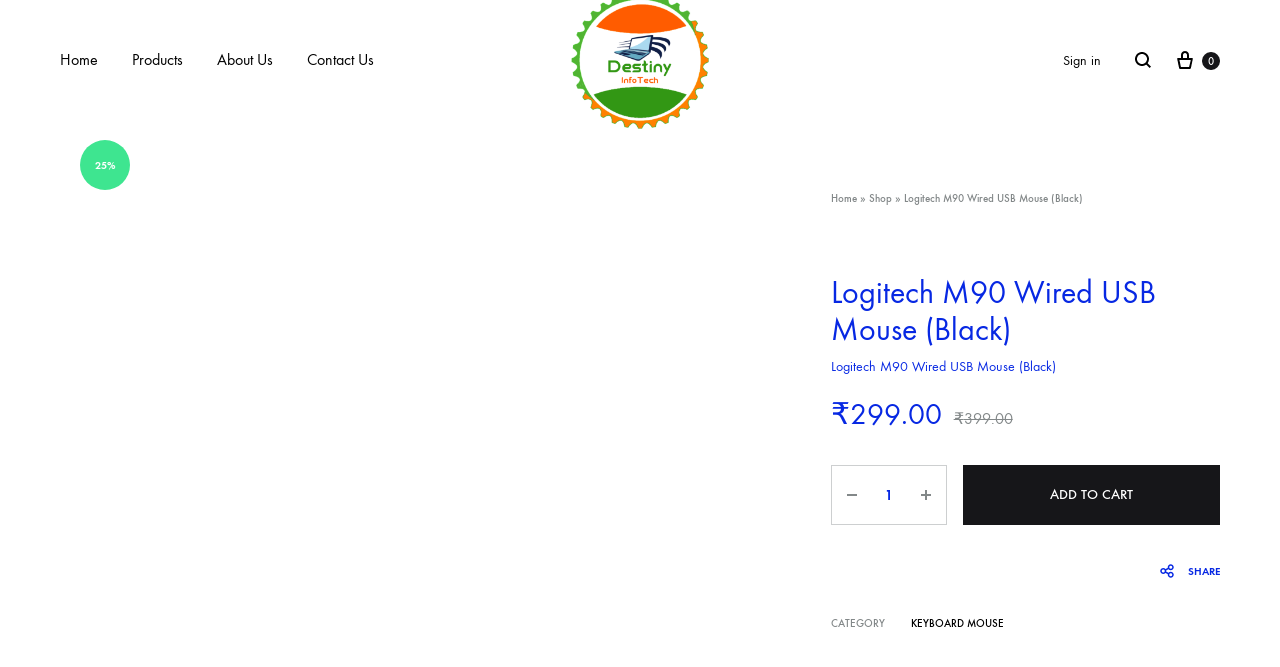

--- FILE ---
content_type: text/html; charset=UTF-8
request_url: https://destinyinfotech.in/product/logitech-m90-wired-usb-mouse-black/
body_size: 23202
content:
<!doctype html><html lang="en-US"><head><script data-no-optimize="1">var litespeed_docref=sessionStorage.getItem("litespeed_docref");litespeed_docref&&(Object.defineProperty(document,"referrer",{get:function(){return litespeed_docref}}),sessionStorage.removeItem("litespeed_docref"));</script> <meta charset="UTF-8"><meta name="viewport" content="width=device-width, initial-scale=1"><link rel="profile" href="http://gmpg.org/xfn/11"><meta name='robots' content='index, follow, max-image-preview:large, max-snippet:-1, max-video-preview:-1' /><link rel="preload" href="https://destinyinfotech.in/wp-content/themes/konte/fonts/functionpro-light-webfont.woff2" as="font" type="font/woff2" crossorigin><link rel="preload" href="https://destinyinfotech.in/wp-content/themes/konte/fonts/functionpro-book-webfont.woff2" as="font" type="font/woff2" crossorigin><link rel="preload" href="https://destinyinfotech.in/wp-content/themes/konte/fonts/functionpro-medium-webfont.woff2" as="font" type="font/woff2" crossorigin><link rel="preload" href="https://destinyinfotech.in/wp-content/themes/konte/fonts/functionpro-demi-webfont.woff2" as="font" type="font/woff2" crossorigin><link rel="preload" href="https://destinyinfotech.in/wp-content/themes/konte/fonts/functionpro-bold-webfont.woff2" as="font" type="font/woff2" crossorigin> <script id="google_gtagjs-js-consent-mode-data-layer" type="litespeed/javascript">window.dataLayer=window.dataLayer||[];function gtag(){dataLayer.push(arguments)}
gtag('consent','default',{"ad_personalization":"denied","ad_storage":"denied","ad_user_data":"denied","analytics_storage":"denied","functionality_storage":"denied","security_storage":"denied","personalization_storage":"denied","region":["AT","BE","BG","CH","CY","CZ","DE","DK","EE","ES","FI","FR","GB","GR","HR","HU","IE","IS","IT","LI","LT","LU","LV","MT","NL","NO","PL","PT","RO","SE","SI","SK"],"wait_for_update":500});window._googlesitekitConsentCategoryMap={"statistics":["analytics_storage"],"marketing":["ad_storage","ad_user_data","ad_personalization"],"functional":["functionality_storage","security_storage"],"preferences":["personalization_storage"]};window._googlesitekitConsents={"ad_personalization":"denied","ad_storage":"denied","ad_user_data":"denied","analytics_storage":"denied","functionality_storage":"denied","security_storage":"denied","personalization_storage":"denied","region":["AT","BE","BG","CH","CY","CZ","DE","DK","EE","ES","FI","FR","GB","GR","HR","HU","IE","IS","IT","LI","LT","LU","LV","MT","NL","NO","PL","PT","RO","SE","SI","SK"],"wait_for_update":500}</script> <title>Logitech M90 Wired USB Mouse (Black) - Destiny Infotech</title><meta name="description" content="Setup is fast and easy, you can just plug the cable into a usb port and use it right awayYou can’t go wrong with precise optical tracking, it’s a smooth mover with or without a mouse padColor: black" /><link rel="canonical" href="https://destinyinfotech.in/product/logitech-m90-wired-usb-mouse-black/" /><meta property="og:locale" content="en_US" /><meta property="og:type" content="article" /><meta property="og:title" content="Logitech M90 Wired USB Mouse (Black) - Destiny Infotech" /><meta property="og:description" content="Setup is fast and easy, you can just plug the cable into a usb port and use it right awayYou can’t go wrong with precise optical tracking, it’s a smooth mover with or without a mouse padColor: black" /><meta property="og:url" content="https://destinyinfotech.in/product/logitech-m90-wired-usb-mouse-black/" /><meta property="og:site_name" content="Destiny Infotech" /><meta property="article:publisher" content="https://www.facebook.com/DestinyInfotech.in" /><meta property="article:modified_time" content="2024-03-14T04:49:48+00:00" /><meta property="og:image" content="https://destinyinfotech.in/wp-content/uploads/2023/03/m90.jpg" /><meta property="og:image:width" content="816" /><meta property="og:image:height" content="1500" /><meta property="og:image:type" content="image/jpeg" /><meta name="twitter:card" content="summary_large_image" /><meta name="twitter:site" content="@Piyushrakholiya" /><meta name="twitter:label1" content="Est. reading time" /><meta name="twitter:data1" content="1 minute" /> <script type="application/ld+json" class="yoast-schema-graph">{"@context":"https://schema.org","@graph":[{"@type":"WebPage","@id":"https://destinyinfotech.in/product/logitech-m90-wired-usb-mouse-black/","url":"https://destinyinfotech.in/product/logitech-m90-wired-usb-mouse-black/","name":"Logitech M90 Wired USB Mouse (Black) - Destiny Infotech","isPartOf":{"@id":"https://destinyinfotech.in/#website"},"primaryImageOfPage":{"@id":"https://destinyinfotech.in/product/logitech-m90-wired-usb-mouse-black/#primaryimage"},"image":{"@id":"https://destinyinfotech.in/product/logitech-m90-wired-usb-mouse-black/#primaryimage"},"thumbnailUrl":"https://destinyinfotech.in/wp-content/uploads/2023/03/m90.jpg","datePublished":"2023-03-28T05:32:29+00:00","dateModified":"2024-03-14T04:49:48+00:00","description":"Setup is fast and easy, you can just plug the cable into a usb port and use it right awayYou can’t go wrong with precise optical tracking, it’s a smooth mover with or without a mouse padColor: black","breadcrumb":{"@id":"https://destinyinfotech.in/product/logitech-m90-wired-usb-mouse-black/#breadcrumb"},"inLanguage":"en-US","potentialAction":[{"@type":"ReadAction","target":["https://destinyinfotech.in/product/logitech-m90-wired-usb-mouse-black/"]}]},{"@type":"ImageObject","inLanguage":"en-US","@id":"https://destinyinfotech.in/product/logitech-m90-wired-usb-mouse-black/#primaryimage","url":"https://destinyinfotech.in/wp-content/uploads/2023/03/m90.jpg","contentUrl":"https://destinyinfotech.in/wp-content/uploads/2023/03/m90.jpg","width":816,"height":1500},{"@type":"BreadcrumbList","@id":"https://destinyinfotech.in/product/logitech-m90-wired-usb-mouse-black/#breadcrumb","itemListElement":[{"@type":"ListItem","position":1,"name":"Home","item":"https://destinyinfotech.in/"},{"@type":"ListItem","position":2,"name":"Shop","item":"https://destinyinfotech.in/shop/"},{"@type":"ListItem","position":3,"name":"Logitech M90 Wired USB Mouse (Black)"}]},{"@type":"WebSite","@id":"https://destinyinfotech.in/#website","url":"https://destinyinfotech.in/","name":"https://destinyinfotech.in/","description":"All Computer Solution","publisher":{"@id":"https://destinyinfotech.in/#/schema/person/76bd9876c0a5d966ee63af7151585ae4"},"potentialAction":[{"@type":"SearchAction","target":{"@type":"EntryPoint","urlTemplate":"https://destinyinfotech.in/?s={search_term_string}"},"query-input":{"@type":"PropertyValueSpecification","valueRequired":true,"valueName":"search_term_string"}}],"inLanguage":"en-US"},{"@type":["Person","Organization"],"@id":"https://destinyinfotech.in/#/schema/person/76bd9876c0a5d966ee63af7151585ae4","name":"admin_printer_admin_576","image":{"@type":"ImageObject","inLanguage":"en-US","@id":"https://destinyinfotech.in/#/schema/person/image/","url":"https://destinyinfotech.in/wp-content/uploads/2023/03/DestinyLogo-copy.png","contentUrl":"https://destinyinfotech.in/wp-content/uploads/2023/03/DestinyLogo-copy.png","width":1024,"height":1024,"caption":"admin_printer_admin_576"},"logo":{"@id":"https://destinyinfotech.in/#/schema/person/image/"},"sameAs":["https://destinyinfotech.in","https://www.facebook.com/DestinyInfotech.in","https://www.instagram.com/destinyinfotech.in/","https://www.linkedin.com/in/destinyinfotech/","https://x.com/Piyushrakholiya","https://www.youtube.com/@DestinyInfotechofficial"]}]}</script> <link rel='dns-prefetch' href='//www.googletagmanager.com' /><link rel="alternate" type="application/rss+xml" title="Destiny Infotech &raquo; Feed" href="https://destinyinfotech.in/feed/" /><link rel="alternate" type="application/rss+xml" title="Destiny Infotech &raquo; Comments Feed" href="https://destinyinfotech.in/comments/feed/" /><link rel="alternate" type="application/rss+xml" title="Destiny Infotech &raquo; Logitech M90 Wired USB Mouse (Black) Comments Feed" href="https://destinyinfotech.in/product/logitech-m90-wired-usb-mouse-black/feed/" /><link rel="alternate" title="oEmbed (JSON)" type="application/json+oembed" href="https://destinyinfotech.in/wp-json/oembed/1.0/embed?url=https%3A%2F%2Fdestinyinfotech.in%2Fproduct%2Flogitech-m90-wired-usb-mouse-black%2F" /><link rel="alternate" title="oEmbed (XML)" type="text/xml+oembed" href="https://destinyinfotech.in/wp-json/oembed/1.0/embed?url=https%3A%2F%2Fdestinyinfotech.in%2Fproduct%2Flogitech-m90-wired-usb-mouse-black%2F&#038;format=xml" /><style id='wp-img-auto-sizes-contain-inline-css' type='text/css'>img:is([sizes=auto i],[sizes^="auto," i]){contain-intrinsic-size:3000px 1500px}
/*# sourceURL=wp-img-auto-sizes-contain-inline-css */</style><link data-optimized="2" rel="stylesheet" href="https://destinyinfotech.in/wp-content/litespeed/css/bcd1036b4d409eea05628e9dabe9eb8c.css?ver=543a4" /><style id='wp-block-library-theme-inline-css' type='text/css'>.wp-block-audio :where(figcaption){color:#555;font-size:13px;text-align:center}.is-dark-theme .wp-block-audio :where(figcaption){color:#ffffffa6}.wp-block-audio{margin:0 0 1em}.wp-block-code{border:1px solid #ccc;border-radius:4px;font-family:Menlo,Consolas,monaco,monospace;padding:.8em 1em}.wp-block-embed :where(figcaption){color:#555;font-size:13px;text-align:center}.is-dark-theme .wp-block-embed :where(figcaption){color:#ffffffa6}.wp-block-embed{margin:0 0 1em}.blocks-gallery-caption{color:#555;font-size:13px;text-align:center}.is-dark-theme .blocks-gallery-caption{color:#ffffffa6}:root :where(.wp-block-image figcaption){color:#555;font-size:13px;text-align:center}.is-dark-theme :root :where(.wp-block-image figcaption){color:#ffffffa6}.wp-block-image{margin:0 0 1em}.wp-block-pullquote{border-bottom:4px solid;border-top:4px solid;color:currentColor;margin-bottom:1.75em}.wp-block-pullquote :where(cite),.wp-block-pullquote :where(footer),.wp-block-pullquote__citation{color:currentColor;font-size:.8125em;font-style:normal;text-transform:uppercase}.wp-block-quote{border-left:.25em solid;margin:0 0 1.75em;padding-left:1em}.wp-block-quote cite,.wp-block-quote footer{color:currentColor;font-size:.8125em;font-style:normal;position:relative}.wp-block-quote:where(.has-text-align-right){border-left:none;border-right:.25em solid;padding-left:0;padding-right:1em}.wp-block-quote:where(.has-text-align-center){border:none;padding-left:0}.wp-block-quote.is-large,.wp-block-quote.is-style-large,.wp-block-quote:where(.is-style-plain){border:none}.wp-block-search .wp-block-search__label{font-weight:700}.wp-block-search__button{border:1px solid #ccc;padding:.375em .625em}:where(.wp-block-group.has-background){padding:1.25em 2.375em}.wp-block-separator.has-css-opacity{opacity:.4}.wp-block-separator{border:none;border-bottom:2px solid;margin-left:auto;margin-right:auto}.wp-block-separator.has-alpha-channel-opacity{opacity:1}.wp-block-separator:not(.is-style-wide):not(.is-style-dots){width:100px}.wp-block-separator.has-background:not(.is-style-dots){border-bottom:none;height:1px}.wp-block-separator.has-background:not(.is-style-wide):not(.is-style-dots){height:2px}.wp-block-table{margin:0 0 1em}.wp-block-table td,.wp-block-table th{word-break:normal}.wp-block-table :where(figcaption){color:#555;font-size:13px;text-align:center}.is-dark-theme .wp-block-table :where(figcaption){color:#ffffffa6}.wp-block-video :where(figcaption){color:#555;font-size:13px;text-align:center}.is-dark-theme .wp-block-video :where(figcaption){color:#ffffffa6}.wp-block-video{margin:0 0 1em}:root :where(.wp-block-template-part.has-background){margin-bottom:0;margin-top:0;padding:1.25em 2.375em}
/*# sourceURL=/wp-includes/css/dist/block-library/theme.min.css */</style><style id='classic-theme-styles-inline-css' type='text/css'>/*! This file is auto-generated */
.wp-block-button__link{color:#fff;background-color:#32373c;border-radius:9999px;box-shadow:none;text-decoration:none;padding:calc(.667em + 2px) calc(1.333em + 2px);font-size:1.125em}.wp-block-file__button{background:#32373c;color:#fff;text-decoration:none}
/*# sourceURL=/wp-includes/css/classic-themes.min.css */</style><style id='global-styles-inline-css' type='text/css'>:root{--wp--preset--aspect-ratio--square: 1;--wp--preset--aspect-ratio--4-3: 4/3;--wp--preset--aspect-ratio--3-4: 3/4;--wp--preset--aspect-ratio--3-2: 3/2;--wp--preset--aspect-ratio--2-3: 2/3;--wp--preset--aspect-ratio--16-9: 16/9;--wp--preset--aspect-ratio--9-16: 9/16;--wp--preset--color--black: #000000;--wp--preset--color--cyan-bluish-gray: #abb8c3;--wp--preset--color--white: #ffffff;--wp--preset--color--pale-pink: #f78da7;--wp--preset--color--vivid-red: #cf2e2e;--wp--preset--color--luminous-vivid-orange: #ff6900;--wp--preset--color--luminous-vivid-amber: #fcb900;--wp--preset--color--light-green-cyan: #7bdcb5;--wp--preset--color--vivid-green-cyan: #00d084;--wp--preset--color--pale-cyan-blue: #8ed1fc;--wp--preset--color--vivid-cyan-blue: #0693e3;--wp--preset--color--vivid-purple: #9b51e0;--wp--preset--gradient--vivid-cyan-blue-to-vivid-purple: linear-gradient(135deg,rgb(6,147,227) 0%,rgb(155,81,224) 100%);--wp--preset--gradient--light-green-cyan-to-vivid-green-cyan: linear-gradient(135deg,rgb(122,220,180) 0%,rgb(0,208,130) 100%);--wp--preset--gradient--luminous-vivid-amber-to-luminous-vivid-orange: linear-gradient(135deg,rgb(252,185,0) 0%,rgb(255,105,0) 100%);--wp--preset--gradient--luminous-vivid-orange-to-vivid-red: linear-gradient(135deg,rgb(255,105,0) 0%,rgb(207,46,46) 100%);--wp--preset--gradient--very-light-gray-to-cyan-bluish-gray: linear-gradient(135deg,rgb(238,238,238) 0%,rgb(169,184,195) 100%);--wp--preset--gradient--cool-to-warm-spectrum: linear-gradient(135deg,rgb(74,234,220) 0%,rgb(151,120,209) 20%,rgb(207,42,186) 40%,rgb(238,44,130) 60%,rgb(251,105,98) 80%,rgb(254,248,76) 100%);--wp--preset--gradient--blush-light-purple: linear-gradient(135deg,rgb(255,206,236) 0%,rgb(152,150,240) 100%);--wp--preset--gradient--blush-bordeaux: linear-gradient(135deg,rgb(254,205,165) 0%,rgb(254,45,45) 50%,rgb(107,0,62) 100%);--wp--preset--gradient--luminous-dusk: linear-gradient(135deg,rgb(255,203,112) 0%,rgb(199,81,192) 50%,rgb(65,88,208) 100%);--wp--preset--gradient--pale-ocean: linear-gradient(135deg,rgb(255,245,203) 0%,rgb(182,227,212) 50%,rgb(51,167,181) 100%);--wp--preset--gradient--electric-grass: linear-gradient(135deg,rgb(202,248,128) 0%,rgb(113,206,126) 100%);--wp--preset--gradient--midnight: linear-gradient(135deg,rgb(2,3,129) 0%,rgb(40,116,252) 100%);--wp--preset--font-size--small: 12px;--wp--preset--font-size--medium: 24px;--wp--preset--font-size--large: 40px;--wp--preset--font-size--x-large: 42px;--wp--preset--font-size--normal: 18px;--wp--preset--font-size--huge: 64px;--wp--preset--spacing--20: 0.44rem;--wp--preset--spacing--30: 0.67rem;--wp--preset--spacing--40: 1rem;--wp--preset--spacing--50: 1.5rem;--wp--preset--spacing--60: 2.25rem;--wp--preset--spacing--70: 3.38rem;--wp--preset--spacing--80: 5.06rem;--wp--preset--shadow--natural: 6px 6px 9px rgba(0, 0, 0, 0.2);--wp--preset--shadow--deep: 12px 12px 50px rgba(0, 0, 0, 0.4);--wp--preset--shadow--sharp: 6px 6px 0px rgba(0, 0, 0, 0.2);--wp--preset--shadow--outlined: 6px 6px 0px -3px rgb(255, 255, 255), 6px 6px rgb(0, 0, 0);--wp--preset--shadow--crisp: 6px 6px 0px rgb(0, 0, 0);}:where(.is-layout-flex){gap: 0.5em;}:where(.is-layout-grid){gap: 0.5em;}body .is-layout-flex{display: flex;}.is-layout-flex{flex-wrap: wrap;align-items: center;}.is-layout-flex > :is(*, div){margin: 0;}body .is-layout-grid{display: grid;}.is-layout-grid > :is(*, div){margin: 0;}:where(.wp-block-columns.is-layout-flex){gap: 2em;}:where(.wp-block-columns.is-layout-grid){gap: 2em;}:where(.wp-block-post-template.is-layout-flex){gap: 1.25em;}:where(.wp-block-post-template.is-layout-grid){gap: 1.25em;}.has-black-color{color: var(--wp--preset--color--black) !important;}.has-cyan-bluish-gray-color{color: var(--wp--preset--color--cyan-bluish-gray) !important;}.has-white-color{color: var(--wp--preset--color--white) !important;}.has-pale-pink-color{color: var(--wp--preset--color--pale-pink) !important;}.has-vivid-red-color{color: var(--wp--preset--color--vivid-red) !important;}.has-luminous-vivid-orange-color{color: var(--wp--preset--color--luminous-vivid-orange) !important;}.has-luminous-vivid-amber-color{color: var(--wp--preset--color--luminous-vivid-amber) !important;}.has-light-green-cyan-color{color: var(--wp--preset--color--light-green-cyan) !important;}.has-vivid-green-cyan-color{color: var(--wp--preset--color--vivid-green-cyan) !important;}.has-pale-cyan-blue-color{color: var(--wp--preset--color--pale-cyan-blue) !important;}.has-vivid-cyan-blue-color{color: var(--wp--preset--color--vivid-cyan-blue) !important;}.has-vivid-purple-color{color: var(--wp--preset--color--vivid-purple) !important;}.has-black-background-color{background-color: var(--wp--preset--color--black) !important;}.has-cyan-bluish-gray-background-color{background-color: var(--wp--preset--color--cyan-bluish-gray) !important;}.has-white-background-color{background-color: var(--wp--preset--color--white) !important;}.has-pale-pink-background-color{background-color: var(--wp--preset--color--pale-pink) !important;}.has-vivid-red-background-color{background-color: var(--wp--preset--color--vivid-red) !important;}.has-luminous-vivid-orange-background-color{background-color: var(--wp--preset--color--luminous-vivid-orange) !important;}.has-luminous-vivid-amber-background-color{background-color: var(--wp--preset--color--luminous-vivid-amber) !important;}.has-light-green-cyan-background-color{background-color: var(--wp--preset--color--light-green-cyan) !important;}.has-vivid-green-cyan-background-color{background-color: var(--wp--preset--color--vivid-green-cyan) !important;}.has-pale-cyan-blue-background-color{background-color: var(--wp--preset--color--pale-cyan-blue) !important;}.has-vivid-cyan-blue-background-color{background-color: var(--wp--preset--color--vivid-cyan-blue) !important;}.has-vivid-purple-background-color{background-color: var(--wp--preset--color--vivid-purple) !important;}.has-black-border-color{border-color: var(--wp--preset--color--black) !important;}.has-cyan-bluish-gray-border-color{border-color: var(--wp--preset--color--cyan-bluish-gray) !important;}.has-white-border-color{border-color: var(--wp--preset--color--white) !important;}.has-pale-pink-border-color{border-color: var(--wp--preset--color--pale-pink) !important;}.has-vivid-red-border-color{border-color: var(--wp--preset--color--vivid-red) !important;}.has-luminous-vivid-orange-border-color{border-color: var(--wp--preset--color--luminous-vivid-orange) !important;}.has-luminous-vivid-amber-border-color{border-color: var(--wp--preset--color--luminous-vivid-amber) !important;}.has-light-green-cyan-border-color{border-color: var(--wp--preset--color--light-green-cyan) !important;}.has-vivid-green-cyan-border-color{border-color: var(--wp--preset--color--vivid-green-cyan) !important;}.has-pale-cyan-blue-border-color{border-color: var(--wp--preset--color--pale-cyan-blue) !important;}.has-vivid-cyan-blue-border-color{border-color: var(--wp--preset--color--vivid-cyan-blue) !important;}.has-vivid-purple-border-color{border-color: var(--wp--preset--color--vivid-purple) !important;}.has-vivid-cyan-blue-to-vivid-purple-gradient-background{background: var(--wp--preset--gradient--vivid-cyan-blue-to-vivid-purple) !important;}.has-light-green-cyan-to-vivid-green-cyan-gradient-background{background: var(--wp--preset--gradient--light-green-cyan-to-vivid-green-cyan) !important;}.has-luminous-vivid-amber-to-luminous-vivid-orange-gradient-background{background: var(--wp--preset--gradient--luminous-vivid-amber-to-luminous-vivid-orange) !important;}.has-luminous-vivid-orange-to-vivid-red-gradient-background{background: var(--wp--preset--gradient--luminous-vivid-orange-to-vivid-red) !important;}.has-very-light-gray-to-cyan-bluish-gray-gradient-background{background: var(--wp--preset--gradient--very-light-gray-to-cyan-bluish-gray) !important;}.has-cool-to-warm-spectrum-gradient-background{background: var(--wp--preset--gradient--cool-to-warm-spectrum) !important;}.has-blush-light-purple-gradient-background{background: var(--wp--preset--gradient--blush-light-purple) !important;}.has-blush-bordeaux-gradient-background{background: var(--wp--preset--gradient--blush-bordeaux) !important;}.has-luminous-dusk-gradient-background{background: var(--wp--preset--gradient--luminous-dusk) !important;}.has-pale-ocean-gradient-background{background: var(--wp--preset--gradient--pale-ocean) !important;}.has-electric-grass-gradient-background{background: var(--wp--preset--gradient--electric-grass) !important;}.has-midnight-gradient-background{background: var(--wp--preset--gradient--midnight) !important;}.has-small-font-size{font-size: var(--wp--preset--font-size--small) !important;}.has-medium-font-size{font-size: var(--wp--preset--font-size--medium) !important;}.has-large-font-size{font-size: var(--wp--preset--font-size--large) !important;}.has-x-large-font-size{font-size: var(--wp--preset--font-size--x-large) !important;}
:where(.wp-block-post-template.is-layout-flex){gap: 1.25em;}:where(.wp-block-post-template.is-layout-grid){gap: 1.25em;}
:where(.wp-block-term-template.is-layout-flex){gap: 1.25em;}:where(.wp-block-term-template.is-layout-grid){gap: 1.25em;}
:where(.wp-block-columns.is-layout-flex){gap: 2em;}:where(.wp-block-columns.is-layout-grid){gap: 2em;}
:root :where(.wp-block-pullquote){font-size: 1.5em;line-height: 1.6;}
/*# sourceURL=global-styles-inline-css */</style><style id='woocommerce-inline-inline-css' type='text/css'>.woocommerce form .form-row .required { visibility: visible; }
/*# sourceURL=woocommerce-inline-inline-css */</style><style id='konte-inline-css' type='text/css'>body, .block-editor .editor-styles-wrapper{color: #0728e3;}.topbar {height: 40px}.header-main, .header-v10 .site-branding, .header-v10 .header-main .header-right-items { height: 120px; }.header-bottom { height: 90px; }.header-mobile {height: 60px}.logo img {width: 150px;}.logo svg {width: 150px;height: auto;}
/*# sourceURL=konte-inline-css */</style><style id='konte-woocommerce-inline-css' type='text/css'>.woocommerce-badge.onsale {background-color: #3ee590}.woocommerce-badge.new {background-color: #ffb453}.woocommerce-badge.featured {background-color: #ff736c}.woocommerce-badge.sold-out {background-color: #838889}
/*# sourceURL=konte-woocommerce-inline-css */</style> <script type="text/template" id="tmpl-variation-template"><div class="woocommerce-variation-description">{{{ data.variation.variation_description }}}</div>
	<div class="woocommerce-variation-price">{{{ data.variation.price_html }}}</div>
	<div class="woocommerce-variation-availability">{{{ data.variation.availability_html }}}</div></script> <script type="text/template" id="tmpl-unavailable-variation-template"><p role="alert">Sorry, this product is unavailable. Please choose a different combination.</p></script> <script type="litespeed/javascript" data-src="https://destinyinfotech.in/wp-includes/js/jquery/jquery.min.js" id="jquery-core-js"></script> <script id="wc-add-to-cart-js-extra" type="litespeed/javascript">var wc_add_to_cart_params={"ajax_url":"/wp-admin/admin-ajax.php","wc_ajax_url":"/?wc-ajax=%%endpoint%%","i18n_view_cart":"View cart","cart_url":"https://destinyinfotech.in/cart/","is_cart":"","cart_redirect_after_add":"no"}</script> <script id="wc-single-product-js-extra" type="litespeed/javascript">var wc_single_product_params={"i18n_required_rating_text":"Please select a rating","i18n_rating_options":["1 of 5 stars","2 of 5 stars","3 of 5 stars","4 of 5 stars","5 of 5 stars"],"i18n_product_gallery_trigger_text":"View full-screen image gallery","review_rating_required":"yes","flexslider":{"rtl":!1,"animation":"slide","smoothHeight":!0,"directionNav":!1,"controlNav":"thumbnails","slideshow":!1,"animationSpeed":500,"animationLoop":!1,"allowOneSlide":!1},"zoom_enabled":"1","zoom_options":[],"photoswipe_enabled":"1","photoswipe_options":{"shareEl":!1,"closeOnScroll":!1,"history":!1,"hideAnimationDuration":400,"showAnimationDuration":400,"captionEl":!1,"showHideOpacity":!0},"flexslider_enabled":"1"}</script> <script id="woocommerce-js-extra" type="litespeed/javascript">var woocommerce_params={"ajax_url":"/wp-admin/admin-ajax.php","wc_ajax_url":"/?wc-ajax=%%endpoint%%","i18n_password_show":"Show password","i18n_password_hide":"Hide password"}</script> <script id="wp-util-js-extra" type="litespeed/javascript">var _wpUtilSettings={"ajax":{"url":"/wp-admin/admin-ajax.php"}}</script> 
 <script type="litespeed/javascript" data-src="https://www.googletagmanager.com/gtag/js?id=GT-NNV7JLW" id="google_gtagjs-js"></script> <script id="google_gtagjs-js-after" type="litespeed/javascript">window.dataLayer=window.dataLayer||[];function gtag(){dataLayer.push(arguments)}
gtag("set","linker",{"domains":["destinyinfotech.in"]});gtag("js",new Date());gtag("set","developer_id.dZTNiMT",!0);gtag("config","GT-NNV7JLW",{"googlesitekit_post_type":"product"})</script> <script id="wc-add-to-cart-variation-js-extra" type="litespeed/javascript">var wc_add_to_cart_variation_params={"wc_ajax_url":"/?wc-ajax=%%endpoint%%","i18n_no_matching_variations_text":"Sorry, no products matched your selection. Please choose a different combination.","i18n_make_a_selection_text":"Please select some product options before adding this product to your cart.","i18n_unavailable_text":"Sorry, this product is unavailable. Please choose a different combination.","i18n_reset_alert_text":"Your selection has been reset. Please select some product options before adding this product to your cart."}</script> <link rel="https://api.w.org/" href="https://destinyinfotech.in/wp-json/" /><link rel="alternate" title="JSON" type="application/json" href="https://destinyinfotech.in/wp-json/wp/v2/product/467" /><link rel="EditURI" type="application/rsd+xml" title="RSD" href="https://destinyinfotech.in/xmlrpc.php?rsd" /><meta name="generator" content="WordPress 6.9" /><meta name="generator" content="WooCommerce 10.3.7" /><link rel='shortlink' href='https://destinyinfotech.in/?p=467' /><meta name="generator" content="Site Kit by Google 1.170.0" /> <script type="litespeed/javascript">(function(w,d,s,l,i){w[l]=w[l]||[];w[l].push({'gtm.start':new Date().getTime(),event:'gtm.js'});var f=d.getElementsByTagName(s)[0],j=d.createElement(s),dl=l!='dataLayer'?'&l='+l:'';j.async=!0;j.src='https://www.googletagmanager.com/gtm.js?id='+i+dl;f.parentNode.insertBefore(j,f)})(window,document,'script','dataLayer','GTM-MNNZLQT')</script> <meta name="google-site-verification" content="_Z-G5KwW8Y76e7FoY9uAIKKcPtaZrhOsr-BSMd51xy0" />
<noscript><style>.woocommerce-product-gallery{ opacity: 1 !important; }</style></noscript><meta name="generator" content="Elementor 3.33.3; features: additional_custom_breakpoints; settings: css_print_method-external, google_font-enabled, font_display-auto"><style>.e-con.e-parent:nth-of-type(n+4):not(.e-lazyloaded):not(.e-no-lazyload),
				.e-con.e-parent:nth-of-type(n+4):not(.e-lazyloaded):not(.e-no-lazyload) * {
					background-image: none !important;
				}
				@media screen and (max-height: 1024px) {
					.e-con.e-parent:nth-of-type(n+3):not(.e-lazyloaded):not(.e-no-lazyload),
					.e-con.e-parent:nth-of-type(n+3):not(.e-lazyloaded):not(.e-no-lazyload) * {
						background-image: none !important;
					}
				}
				@media screen and (max-height: 640px) {
					.e-con.e-parent:nth-of-type(n+2):not(.e-lazyloaded):not(.e-no-lazyload),
					.e-con.e-parent:nth-of-type(n+2):not(.e-lazyloaded):not(.e-no-lazyload) * {
						background-image: none !important;
					}
				}</style> <script type="litespeed/javascript">(function(w,d,s,l,i){w[l]=w[l]||[];w[l].push({'gtm.start':new Date().getTime(),event:'gtm.js'});var f=d.getElementsByTagName(s)[0],j=d.createElement(s),dl=l!='dataLayer'?'&l='+l:'';j.async=!0;j.src='https://www.googletagmanager.com/gtm.js?id='+i+dl;f.parentNode.insertBefore(j,f)})(window,document,'script','dataLayer','GTM-MNNZLQT')</script> <link rel="icon" href="https://destinyinfotech.in/wp-content/uploads/2023/03/cropped-DestinyLogo-copy-32x32.png" sizes="32x32" /><link rel="icon" href="https://destinyinfotech.in/wp-content/uploads/2023/03/cropped-DestinyLogo-copy-192x192.png" sizes="192x192" /><link rel="apple-touch-icon" href="https://destinyinfotech.in/wp-content/uploads/2023/03/cropped-DestinyLogo-copy-180x180.png" /><meta name="msapplication-TileImage" content="https://destinyinfotech.in/wp-content/uploads/2023/03/cropped-DestinyLogo-copy-270x270.png" /><style id="kirki-inline-styles">/* devanagari */
@font-face {
  font-family: 'Poppins';
  font-style: normal;
  font-weight: 700;
  font-display: swap;
  src: url(https://destinyinfotech.in/wp-content/fonts/poppins/pxiByp8kv8JHgFVrLCz7Z11lFc-K.woff2) format('woff2');
  unicode-range: U+0900-097F, U+1CD0-1CF9, U+200C-200D, U+20A8, U+20B9, U+20F0, U+25CC, U+A830-A839, U+A8E0-A8FF, U+11B00-11B09;
}
/* latin-ext */
@font-face {
  font-family: 'Poppins';
  font-style: normal;
  font-weight: 700;
  font-display: swap;
  src: url(https://destinyinfotech.in/wp-content/fonts/poppins/pxiByp8kv8JHgFVrLCz7Z1JlFc-K.woff2) format('woff2');
  unicode-range: U+0100-02BA, U+02BD-02C5, U+02C7-02CC, U+02CE-02D7, U+02DD-02FF, U+0304, U+0308, U+0329, U+1D00-1DBF, U+1E00-1E9F, U+1EF2-1EFF, U+2020, U+20A0-20AB, U+20AD-20C0, U+2113, U+2C60-2C7F, U+A720-A7FF;
}
/* latin */
@font-face {
  font-family: 'Poppins';
  font-style: normal;
  font-weight: 700;
  font-display: swap;
  src: url(https://destinyinfotech.in/wp-content/fonts/poppins/pxiByp8kv8JHgFVrLCz7Z1xlFQ.woff2) format('woff2');
  unicode-range: U+0000-00FF, U+0131, U+0152-0153, U+02BB-02BC, U+02C6, U+02DA, U+02DC, U+0304, U+0308, U+0329, U+2000-206F, U+20AC, U+2122, U+2191, U+2193, U+2212, U+2215, U+FEFF, U+FFFD;
}/* devanagari */
@font-face {
  font-family: 'Poppins';
  font-style: normal;
  font-weight: 700;
  font-display: swap;
  src: url(https://destinyinfotech.in/wp-content/fonts/poppins/pxiByp8kv8JHgFVrLCz7Z11lFc-K.woff2) format('woff2');
  unicode-range: U+0900-097F, U+1CD0-1CF9, U+200C-200D, U+20A8, U+20B9, U+20F0, U+25CC, U+A830-A839, U+A8E0-A8FF, U+11B00-11B09;
}
/* latin-ext */
@font-face {
  font-family: 'Poppins';
  font-style: normal;
  font-weight: 700;
  font-display: swap;
  src: url(https://destinyinfotech.in/wp-content/fonts/poppins/pxiByp8kv8JHgFVrLCz7Z1JlFc-K.woff2) format('woff2');
  unicode-range: U+0100-02BA, U+02BD-02C5, U+02C7-02CC, U+02CE-02D7, U+02DD-02FF, U+0304, U+0308, U+0329, U+1D00-1DBF, U+1E00-1E9F, U+1EF2-1EFF, U+2020, U+20A0-20AB, U+20AD-20C0, U+2113, U+2C60-2C7F, U+A720-A7FF;
}
/* latin */
@font-face {
  font-family: 'Poppins';
  font-style: normal;
  font-weight: 700;
  font-display: swap;
  src: url(https://destinyinfotech.in/wp-content/fonts/poppins/pxiByp8kv8JHgFVrLCz7Z1xlFQ.woff2) format('woff2');
  unicode-range: U+0000-00FF, U+0131, U+0152-0153, U+02BB-02BC, U+02C6, U+02DA, U+02DC, U+0304, U+0308, U+0329, U+2000-206F, U+20AC, U+2122, U+2191, U+2193, U+2212, U+2215, U+FEFF, U+FFFD;
}/* devanagari */
@font-face {
  font-family: 'Poppins';
  font-style: normal;
  font-weight: 700;
  font-display: swap;
  src: url(https://destinyinfotech.in/wp-content/fonts/poppins/pxiByp8kv8JHgFVrLCz7Z11lFc-K.woff2) format('woff2');
  unicode-range: U+0900-097F, U+1CD0-1CF9, U+200C-200D, U+20A8, U+20B9, U+20F0, U+25CC, U+A830-A839, U+A8E0-A8FF, U+11B00-11B09;
}
/* latin-ext */
@font-face {
  font-family: 'Poppins';
  font-style: normal;
  font-weight: 700;
  font-display: swap;
  src: url(https://destinyinfotech.in/wp-content/fonts/poppins/pxiByp8kv8JHgFVrLCz7Z1JlFc-K.woff2) format('woff2');
  unicode-range: U+0100-02BA, U+02BD-02C5, U+02C7-02CC, U+02CE-02D7, U+02DD-02FF, U+0304, U+0308, U+0329, U+1D00-1DBF, U+1E00-1E9F, U+1EF2-1EFF, U+2020, U+20A0-20AB, U+20AD-20C0, U+2113, U+2C60-2C7F, U+A720-A7FF;
}
/* latin */
@font-face {
  font-family: 'Poppins';
  font-style: normal;
  font-weight: 700;
  font-display: swap;
  src: url(https://destinyinfotech.in/wp-content/fonts/poppins/pxiByp8kv8JHgFVrLCz7Z1xlFQ.woff2) format('woff2');
  unicode-range: U+0000-00FF, U+0131, U+0152-0153, U+02BB-02BC, U+02C6, U+02DA, U+02DC, U+0304, U+0308, U+0329, U+2000-206F, U+20AC, U+2122, U+2191, U+2193, U+2212, U+2215, U+FEFF, U+FFFD;
}</style></head><body class="wp-singular product-template-default single single-product postid-467 wp-embed-responsive wp-theme-konte theme-konte woocommerce woocommerce-page woocommerce-no-js no-sidebar woocommerce-active product-v6 mobile-shop-columns-2 elementor-default elementor-kit-90">
<noscript>
<iframe data-lazyloaded="1" src="about:blank" data-litespeed-src="https://www.googletagmanager.com/ns.html?id=GTM-MNNZLQT" height="0" width="0" style="display:none;visibility:hidden"></iframe>
</noscript>
<noscript><iframe data-lazyloaded="1" src="about:blank" data-litespeed-src="https://www.googletagmanager.com/ns.html?id=GTM-MNNZLQT"
height="0" width="0" style="display:none;visibility:hidden"></iframe></noscript><div id="svg-defs" class="svg-defs hidden" aria-hidden="true" tabindex="-1"><svg xmlns="http://www.w3.org/2000/svg" xmlns:xlink="http://www.w3.org/1999/xlink"><symbol viewBox="0 0 24 24" id="account" xmlns="http://www.w3.org/2000/svg"><path d="M12 12c-2.5 0-4-1.5-4-4 0-2.39 1.61-4 4-4s4 1.61 4 4c0 2.5-1.5 4-4 4zm0-6c-.6 0-2 .19-2 2 0 1.42.58 2 2 2s2-.58 2-2c0-1.81-1.4-2-2-2zM18 20H6c-.55 0-1-.45-1-1 0-4.21 2.09-6 7-6s7 1.79 7 6c0 .55-.45 1-1 1zM7.04 18h9.92c-.17-1.76-1.04-3-4.96-3s-4.79 1.24-4.96 3z"/><path fill="none" d="M0 0h24v24H0z"/></symbol><symbol viewBox="2 2 10 10" id="arrow-breadcrumb" xmlns="http://www.w3.org/2000/svg"><path d="M9.156 7l-2.5 3.125-.669-.536L8.058 7 5.987 4.411l.669-.536z"/><path fill="none" d="M2 2h10v10H2z"/></symbol><symbol viewBox="0 0 32 32" id="arrow-down" xmlns="http://www.w3.org/2000/svg"><path fill="none" d="M0 0h32v32H0z"/><path d="M17 18V4h-2v14H9l7 10 7-10h-6zm-1.04 6.512L12.841 20H19.079l-3.119 4.512z"/></symbol><symbol viewBox="0 0 14 14" id="arrow-dropdown" xmlns="http://www.w3.org/2000/svg"><path d="M7 10.773L1.531 6.398l.938-1.171L7 8.851l4.531-3.624.938 1.171z"/><path fill="none" d="M0 0h14v14H0z"/></symbol><symbol viewBox="0 0 32 32" id="arrow-left" xmlns="http://www.w3.org/2000/svg"><path fill="none" d="M0 0h32v32H0z"/><path d="M14 17h14v-2H14V9L4 16l10 7v-6zm-6.512-1.04L12 12.841V19.079L7.488 15.96z"/></symbol><symbol viewBox="0 0 24 24" id="cart" xmlns="http://www.w3.org/2000/svg"><path fill="none" d="M0 0h24v24H0z"/><path d="M19 10h-3V7c0-2.206-1.794-4-4-4S8 4.794 8 7v3H5c-.55 0-.908.441-.797.979l1.879 9.042c.112.538.654.979 1.204.979h9.429c.55 0 1.092-.441 1.203-.979l1.879-9.042C19.908 10.441 19.55 10 19 10zm-9-3c0-1.103.897-2 2-2s2 .897 2 2v3h-4V7zm6.087 12H7.913l-1.455-7h11.313l-1.684 7z"/></symbol><symbol viewBox="0 0 12 12" id="check-checkbox" xmlns="http://www.w3.org/2000/svg"><path d="M4.177 10.543L.434 6.8l1.132-1.132 2.611 2.611 6.258-6.256 1.13 1.132z"/></symbol><symbol viewBox="0 0 24 24" id="close" xmlns="http://www.w3.org/2000/svg"><path fill="none" d="M0 0h24v24H0z"/><path d="M19.778 5.636l-1.414-1.414L12 10.586 5.636 4.222 4.222 5.636 10.586 12l-6.364 6.364 1.414 1.414L12 13.414l6.364 6.364 1.414-1.414L13.414 12z"/></symbol><symbol viewBox="0 0 18 18" id="close-mini" xmlns="http://www.w3.org/2000/svg"><path fill="none" d="M0 0h18v18H0z"/><path d="M11.576 5.576L9 8.152 6.424 5.576l-.848.848L8.152 9l-2.576 2.576.848.848L9 9.848l2.576 2.576.848-.848L9.848 9l2.576-2.576z"/><path d="M9 1a8 8 0 100 16A8 8 0 009 1zm0 15c-3.86 0-7-3.14-7-7s3.14-7 7-7 7 3.14 7 7-3.14 7-7 7z"/></symbol><symbol viewBox="0 0 16 16" id="comment" xmlns="http://www.w3.org/2000/svg"><path fill="none" d="M0 0h16v16H0z"/><path d="M13 3v8.826l-1.849-1.585L10.87 10H3V3h10m1-1H2v9h8.5l3.5 3V2z"/></symbol><symbol viewBox="0 0 40 40" id="error" xmlns="http://www.w3.org/2000/svg"><path d="M20 0C8.972 0 0 8.972 0 20s8.972 20 20 20 20-8.972 20-20S31.028 0 20 0zm0 38c-9.925 0-18-8.075-18-18S10.075 2 20 2s18 8.075 18 18-8.075 18-18 18z"/><path d="M25.293 13.293L20 18.586l-5.293-5.293-1.414 1.414L18.586 20l-5.293 5.293 1.414 1.414L20 21.414l5.293 5.293 1.414-1.414L21.414 20l5.293-5.293z"/></symbol><symbol viewBox="0 0 24 24" id="eye" xmlns="http://www.w3.org/2000/svg"><circle cx="12" cy="12" r="2"/><path d="M16.466 6.748C15.238 5.583 13.619 5 12 5s-3.238.583-4.466 1.748L2 12l5.534 5.252C8.762 18.417 10.381 19 12 19s3.238-.583 4.466-1.748L22 12l-5.534-5.252zm-1.377 9.053C14.274 16.574 13.177 17 12 17s-2.274-.426-3.089-1.199L4.905 12 8.91 8.199C9.726 7.426 10.823 7 12 7s2.274.426 3.089 1.199L19.095 12l-4.006 3.801z"/><path fill="none" d="M0 0h24v24H0z"/></symbol><symbol viewBox="0 0 24 24" id="filter" xmlns="http://www.w3.org/2000/svg"><path fill="none" d="M0 0h24v24H0z"/><path d="M9.859 7A3.991 3.991 0 006 4a4 4 0 000 8c1.862 0 3.412-1.278 3.859-3H22V7H9.859zM6 10a1.994 1.994 0 01-1.723-1C4.106 8.705 4 8.366 4 8s.106-.705.277-1c.347-.595.985-1 1.723-1s1.376.405 1.723 1c.171.295.277.634.277 1s-.106.705-.277 1c-.347.595-.985 1-1.723 1zM13 12a3.991 3.991 0 00-3.859 3H2v2h7.141c.446 1.722 1.997 3 3.859 3s3.412-1.278 3.859-3H22v-2h-5.141A3.991 3.991 0 0013 12zm0 6a1.994 1.994 0 01-1.723-1c-.171-.295-.277-.634-.277-1s.106-.705.277-1c.346-.595.984-1 1.723-1s1.376.405 1.723 1c.171.295.277.634.277 1s-.106.705-.277 1c-.347.595-.985 1-1.723 1z"/></symbol><symbol viewBox="0 0 20 20" id="gallery" xmlns="http://www.w3.org/2000/svg"><path d="M15 13H1V3h14v10zM3 11h10V5H3v6z"/><path d="M19 17H6v-2h11V8h2z"/><path fill="none" d="M0 0h20v20H0z"/></symbol><symbol viewBox="0 0 24 24" id="heart" xmlns="http://www.w3.org/2000/svg"><path d="M16.243 3.843c-1.28 0-2.559.488-3.536 1.464L12 6.015l-.707-.707c-.976-.976-2.256-1.464-3.536-1.464s-2.559.487-3.535 1.464a5 5 0 000 7.071L6.343 14.5l2.121 2.121L12 20.157l3.536-3.536 2.121-2.121 2.121-2.121a5 5 0 00-3.535-8.536z"/><path fill="none" d="M0 0h24v24H0z"/></symbol><symbol viewBox="0 0 24 24" id="heart-o" xmlns="http://www.w3.org/2000/svg"><path d="M16.243 5.843c.801 0 1.555.312 2.121.879a3.003 3.003 0 010 4.243l-2.121 2.121-2.121 2.121L12 17.328l-2.121-2.121-2.121-2.121-2.121-2.121a2.98 2.98 0 01-.879-2.121c0-.801.312-1.555.879-2.121a2.98 2.98 0 012.121-.879c.801 0 1.555.312 2.121.879l.707.707L12 8.843l1.414-1.414.707-.707a2.98 2.98 0 012.122-.879m0-2c-1.28 0-2.559.488-3.536 1.464L12 6.015l-.707-.707c-.976-.976-2.256-1.464-3.536-1.464s-2.559.487-3.535 1.464a5 5 0 000 7.071L6.343 14.5l2.121 2.121L12 20.157l3.536-3.536 2.121-2.121 2.121-2.121a5 5 0 00-3.535-8.536z"/><path fill="none" d="M0 0h24v24H0z"/></symbol><symbol viewBox="0 0 40 40" id="information" xmlns="http://www.w3.org/2000/svg"><path d="M20 40C8.972 40 0 31.028 0 20S8.972 0 20 0s20 8.972 20 20-8.972 20-20 20zm0-38C10.075 2 2 10.075 2 20s8.075 18 18 18 18-8.075 18-18S29.925 2 20 2z"/><path d="M19 16h2v12h-2zM19 12h2v2h-2z"/></symbol><symbol viewBox="0 0 16 16" id="left" xmlns="http://www.w3.org/2000/svg"><path fill="none" d="M0 0h16v16H0z"/><path d="M8.394 13.941L4.073 8l4.321-5.941 1.212.882L5.927 8l3.679 5.059z"/></symbol><symbol viewBox="0 0 24 24" id="menu" xmlns="http://www.w3.org/2000/svg"><path fill="none" d="M0 0h24v24H0z"/><path d="M2 6h20v2H2zM2 16h20v2H2zM2 11h20v2H2z"/></symbol><symbol viewBox="0 0 16 16" id="minus" xmlns="http://www.w3.org/2000/svg"><path fill="none" d="M0 0h16v16H0z"/><path d="M3 7h10v2H3z"/></symbol><symbol viewBox="0 0 16 16" id="plus" xmlns="http://www.w3.org/2000/svg"><path fill="none" d="M0 0h16v16H0z"/><path d="M13 7H9V3H7v4H3v2h4v4h2V9h4z"/></symbol><symbol viewBox="3.5 4.5 16 16" id="plus-mini" xmlns="http://www.w3.org/2000/svg"><path fill="none" d="M3.5 4.5h16v16h-16z"/><path d="M15.5 11.5h-3v-3h-2v3h-3v2h3v3h2v-3h3z"/></symbol><symbol viewBox="0 0 24 24" id="plus-zoom" xmlns="http://www.w3.org/2000/svg"><path fill="none" d="M0 0h24v24H0z"/><path d="M20 11h-7V4h-2v7H4v2h7v7h2v-7h7z"/></symbol><symbol viewBox="0 0 16 16" id="right" xmlns="http://www.w3.org/2000/svg"><path fill="none" d="M0 0h16v16H0z"/><path d="M7.606 13.941L11.927 8 7.606 2.059l-1.212.882L10.073 8l-3.679 5.059z"/></symbol><symbol viewBox="0 0 24 24" id="search" xmlns="http://www.w3.org/2000/svg"><path fill="none" d="M0 0h24v24H0z"/><path d="M20 18.586l-3.402-3.402A6.953 6.953 0 0018 11c0-3.86-3.141-7-7-7-3.86 0-7 3.14-7 7 0 3.859 3.14 7 7 7 1.57 0 3.015-.526 4.184-1.402L18.586 20 20 18.586zM6 11c0-2.757 2.243-5 5-5s5 2.243 5 5-2.243 5-5 5-5-2.243-5-5z"/></symbol><symbol viewBox="0 0 16 16" id="share" xmlns="http://www.w3.org/2000/svg"><path d="M7 2.957V10h1V2.957l1.646 1.647.708-.708L7.5 1.043 4.646 3.896l.708.708z"/><path d="M10 6v1h1v6H4V7h1V6H3v8h9V6z"/><path fill="none" d="M0 0h16v16H0z"/></symbol><symbol viewBox="0 0 24 24" id="shop-bag" xmlns="http://www.w3.org/2000/svg"><path fill="none" d="M0 0h24v24H0z"/><path d="M20.958 19.465l-.906-14.969a1.613 1.613 0 00-1.59-1.492H5.507c-.835 0-1.541.668-1.592 1.492l-.913 14.969c-.05.821.58 1.492 1.408 1.492H19.55a1.39 1.39 0 001.41-1.492zm-15.926-.503L5.884 5h12.2l.845 13.963H5.032z"/><path d="M13.97 6.993v2.52c0 .146-.06.447-.232.734-.286.476-.801.763-1.763.763-.961 0-1.477-.286-1.762-.763a1.594 1.594 0 01-.232-.735V6.993H7.986v2.52c0 .475.127 1.11.516 1.76.649 1.083 1.817 1.732 3.473 1.732 1.657 0 2.825-.65 3.474-1.732a3.473 3.473 0 00.516-1.76v-2.52H13.97z"/></symbol><symbol viewBox="0 0 24 24" id="shop-bag-2" xmlns="http://www.w3.org/2000/svg"><path fill="none" d="M0 0h24v24H0z"/><path d="M18.395 3H4.87a.847.847 0 00-.847.847v16.27c0 .467.378.847.846.847h13.527c.469 0 .848-.38.848-.846V3.847A.848.848 0 0018.395 3zm-.847 16.27H5.715V4.694H17.55V19.27z"/><path d="M11.631 14.657a4.31 4.31 0 004.304-4.304V6.895a.847.847 0 10-1.693 0v3.458a2.615 2.615 0 01-2.611 2.61 2.614 2.614 0 01-2.611-2.61V6.895a.847.847 0 00-1.694 0v3.458a4.311 4.311 0 004.305 4.304z"/></symbol><symbol viewBox="0 0 24 24" id="shop-bag-3" xmlns="http://www.w3.org/2000/svg"><path fill="none" d="M0 0h24v24H0z"/><path d="M18.388 19.768l-.81-12.346a1.071 1.071 0 00-1.069-1.001h-1.384A3.432 3.432 0 0011.696 3a3.432 3.432 0 00-3.428 3.421H6.884c-.565 0-1.032.438-1.07 1.001l-.812 12.392a1.072 1.072 0 001.07 1.141h11.25a1.071 1.071 0 001.066-1.187zM11.696 5.143c.707 0 1.282.573 1.286 1.278h-2.571a1.287 1.287 0 011.285-1.278zm-4.48 13.67l.671-10.25h7.619l.672 10.25H7.215z"/></symbol><symbol viewBox="0 0 24 24" id="shop-bag-4" xmlns="http://www.w3.org/2000/svg"><path fill="none" d="M0 0h24v24H0z"/><path d="M18.633 20.101L18.09 8.143a.818.818 0 00-.817-.78h-2.455V6c0-1.654-1.346-3-3-3s-3 1.346-3 3v1.362H6.364a.818.818 0 00-.818.781l-.545 12.002a.818.818 0 00.817.855H17.82a.818.818 0 00.814-.899zm-8.179-14.1c0-.753.612-1.365 1.364-1.365.752 0 1.364.612 1.364 1.364v1.362h-2.728V6zm-3.78 13.363l.471-10.365h1.673v.818a.818.818 0 001.636 0v-.818h2.728v.818a.818.818 0 001.636 0v-.818h1.673l.47 10.365H6.675z"/></symbol><symbol viewBox="0 0 24 24" id="shop-bag-5" xmlns="http://www.w3.org/2000/svg"><path fill="none" d="M0 0h24v24H0z"/><path d="M19.311 20.091L18.256 8.486a.794.794 0 00-.79-.723h-2.383V5.912A2.915 2.915 0 0012.171 3 2.915 2.915 0 009.26 5.912v1.851H6.877a.794.794 0 00-.79.723l-1.06 11.648a.794.794 0 00.791.866H18.525a.794.794 0 00.786-.909zm-8.463-14.18c0-.729.594-1.323 1.323-1.323.73 0 1.324.594 1.324 1.324v1.851h-2.647V5.912zm-4.16 13.5l.914-10.06h9.138l.915 10.06H6.688z"/><path d="M10.615 10.643a.801.801 0 00-.561-.233.801.801 0 00-.562.233.8.8 0 00-.232.562.8.8 0 00.232.561.801.801 0 00.562.232.8.8 0 00.561-.232.799.799 0 00.233-.561.799.799 0 00-.233-.562zM14.85 10.643a.801.801 0 00-.561-.233.8.8 0 00-.562.233.8.8 0 00-.232.562.8.8 0 00.232.561.8.8 0 00.562.232.8.8 0 00.562-.232.8.8 0 00.232-.561.8.8 0 00-.232-.562z"/></symbol><symbol viewBox="0 0 24 24" id="shop-cart" xmlns="http://www.w3.org/2000/svg"><path fill="none" d="M0 0h24v24H0z"/><path d="M20.347 6.057a.818.818 0 00-.656-.33H7.09l-.222-2A.818.818 0 006.054 3H3.873a.818.818 0 000 1.636h1.45l.22 1.99.003.021.786 7.08a.818.818 0 00.813.728H17.57c.362 0 .68-.238.784-.584l2.122-7.091a.818.818 0 00-.128-.723zm-3.387 6.761H7.878l-.606-5.454h11.32l-1.632 5.454zM8.782 16.09a2.457 2.457 0 00-2.455 2.455A2.457 2.457 0 008.782 21a2.457 2.457 0 002.454-2.455 2.457 2.457 0 00-2.454-2.454zm0 3.274a.82.82 0 010-1.637.82.82 0 010 1.637zM15.273 16.09a2.457 2.457 0 00-2.455 2.455A2.457 2.457 0 0015.273 21a2.457 2.457 0 002.454-2.455 2.457 2.457 0 00-2.454-2.454zm0 3.274a.82.82 0 010-1.637.82.82 0 010 1.637z"/></symbol><symbol viewBox="0 0 24 24" id="socials" xmlns="http://www.w3.org/2000/svg"><path d="M17 13c-1.2 0-2.266.542-3 1.382l-3.091-1.546c.058-.27.091-.549.091-.836 0-.287-.033-.566-.091-.836L14 9.618c.734.84 1.8 1.382 3 1.382 2.206 0 4-1.794 4-4s-1.794-4-4-4-4 1.794-4 4c0 .287.033.566.091.836L10 9.382A3.975 3.975 0 007 8c-2.206 0-4 1.794-4 4s1.794 4 4 4c1.2 0 2.266-.542 3-1.382l3.091 1.546c-.058.27-.091.549-.091.836 0 2.206 1.794 4 4 4s4-1.794 4-4-1.794-4-4-4zm0-8c1.103 0 2 .897 2 2s-.897 2-2 2-2-.897-2-2 .897-2 2-2zM7 14c-1.103 0-2-.897-2-2s.897-2 2-2 2 .897 2 2-.897 2-2 2zm10 5c-1.103 0-2-.897-2-2s.897-2 2-2 2 .897 2 2-.897 2-2 2z"/><path fill="none" d="M0 0h24v24H0z"/></symbol><symbol viewBox="0 0 12 12" id="star" xmlns="http://www.w3.org/2000/svg"><path fill="none" d="M0 0h12v12H0z"/><path d="M6 1l1.18 3.82L11 5 7.91 7.18 9.09 11 6 8.639 2.91 11l1.18-3.82L1 5l3.82-.18z"/></symbol><symbol viewBox="0 0 40 40" id="success" xmlns="http://www.w3.org/2000/svg"><path d="M20 40C8.972 40 0 31.028 0 20S8.972 0 20 0s20 8.972 20 20-8.972 20-20 20zm0-38C10.075 2 2 10.075 2 20s8.075 18 18 18 18-8.075 18-18S29.925 2 20 2z"/><path d="M18 27.414l-6.707-6.707 1.414-1.414L18 24.586l11.293-11.293 1.414 1.414z"/></symbol><symbol viewBox="0 0 20 20" id="video" xmlns="http://www.w3.org/2000/svg"><path fill="none" d="M0 0h20v20H0z"/><path d="M5 4l10 6-10 6z"/></symbol><symbol viewBox="0 0 40 40" id="warning" xmlns="http://www.w3.org/2000/svg"><path d="M20 40C8.972 40 0 31.028 0 20S8.972 0 20 0s20 8.972 20 20-8.972 20-20 20zm0-38C10.075 2 2 10.075 2 20s8.075 18 18 18 18-8.075 18-18S29.925 2 20 2z"/><path d="M19 15h2v6h-2zM19 23h2v2h-2z"/><path d="M26 29H14c-1.673 0-3.016-.648-3.684-1.778s-.589-2.618.218-4.085l6.18-11.238c.825-1.5 1.992-2.325 3.286-2.325s2.461.825 3.285 2.325l6.182 11.238c.807 1.467.886 2.955.218 4.085S27.674 29 26 29zm-6-17.426c-.524 0-1.083.47-1.534 1.289l-6.18 11.238c-.457.831-.548 1.598-.249 2.104.299.505 1.015.795 1.963.795h12c.948 0 1.664-.29 1.963-.796s.209-1.272-.248-2.103l-6.182-11.239c-.451-.818-1.01-1.288-1.533-1.288z"/></symbol></svg></div><div id="page" class="site"><header id="masthead" class="site-header light text-dark header-prebuild header-v3 transparent-hover"><div class="header-main header-contents has-center logo-center"><div class="konte-container-fluid site-header__container"><div class="header-left-items header-items has-menu"><nav id="primary-menu" class="main-navigation primary-navigation"><ul id="menu-main-menu" class="menu nav-menu"><li id="menu-item-15" class="menu-item menu-item-type-post_type menu-item-object-page menu-item-15"><a href="https://destinyinfotech.in/home/">Home</a></li><li id="menu-item-88" class="menu-item menu-item-type-post_type menu-item-object-page current_page_parent menu-item-88"><a href="https://destinyinfotech.in/shop/">Products</a></li><li id="menu-item-17" class="menu-item menu-item-type-post_type menu-item-object-page menu-item-17"><a href="https://destinyinfotech.in/about-us/">About Us</a></li><li id="menu-item-18" class="menu-item menu-item-type-post_type menu-item-object-page menu-item-18"><a href="https://destinyinfotech.in/contact-us/">Contact Us</a></li></ul></nav></div><div class="header-center-items header-items "><div class="site-branding">
<a href="https://destinyinfotech.in" class="logo">
<img data-lazyloaded="1" src="[data-uri]" width="512" height="150" data-src="https://destinyinfotech.in/wp-content/uploads/2023/03/cropped-DestinyLogo-copy.png" alt="Destiny Infotech" class="logo-dark">
<img data-lazyloaded="1" src="[data-uri]" width="512" height="150" data-src="https://destinyinfotech.in/wp-content/uploads/2023/03/cropped-DestinyLogo-copy.png" alt="Destiny Infotech" class="logo-light">
</a><p class="site-title"><a href="https://destinyinfotech.in/" rel="home">Destiny Infotech</a></p><p class="site-description">All Computer Solution</p></div></div><div class="header-right-items header-items "><div class="header-account header-account--text">
<a href="https://destinyinfotech.in/my-account/" data-toggle="off-canvas" data-target="login-panel">
Sign in		</a></div><div class="header-search icon"><form method="get" action="https://destinyinfotech.in/">
<label>
<span class="screen-reader-text">Search</span>
<span class="svg-icon icon-search size-normal search-icon"><svg> <use xlink:href="#search"></use> </svg></span>				<input type="text" name="s" class="search-field" value="" placeholder="Search" autocomplete="off">
<input type="hidden" name="post_type" value="product">
</label></form></div><div class="header-cart">
<a href="https://destinyinfotech.in/cart/" data-toggle="off-canvas" data-target="cart-panel">
<span class="svg-icon icon-cart size-normal shopping-cart-icon"><svg> <use xlink:href="#cart"></use> </svg></span>		<span class="screen-reader-text">Cart</span>
<span class="counter cart-counter">0</span>
</a></div></div></div></div><div class="header-mobile custom logo-center"><div class="konte-container-fluid"><div class="mobile-menu-hamburger">
<button class="mobile-menu-toggle hamburger-menu" data-toggle="off-canvas" data-target="mobile-menu" aria-label="Toggle Menu">
<span class="hamburger-box">
<span class="hamburger-inner"></span>
</span>
</button></div><div class="site-branding">
<a href="https://destinyinfotech.in" class="logo">
<img data-lazyloaded="1" src="[data-uri]" width="512" height="150" data-src="https://destinyinfotech.in/wp-content/uploads/2023/03/cropped-DestinyLogo-copy.png" alt="Destiny Infotech" class="logo-dark">
<img data-lazyloaded="1" src="[data-uri]" width="512" height="150" data-src="https://destinyinfotech.in/wp-content/uploads/2023/03/cropped-DestinyLogo-copy.png" alt="Destiny Infotech" class="logo-light">
</a></div><div class="mobile-header-icons"><div class="header-cart">
<a href="https://destinyinfotech.in/cart/" data-toggle="off-canvas" data-target="cart-panel">
<span class="svg-icon icon-cart size-normal shopping-cart-icon"><svg> <use xlink:href="#cart"></use> </svg></span>		<span class="screen-reader-text">Cart</span>
<span class="counter cart-counter">0</span>
</a></div></div></div></div></header><div id="content" class="site-content"><div class="site-content-container product-content-container konte-container"><div id="primary" class="content-area"><main id="main" class="site-main" role="main"><div class="woocommerce-notices-wrapper"></div><div id="product-467" class="layout-v6 clearfix empty-gallery product type-product post-467 status-publish first instock product_cat-keyboard-mouse-usb-keyboard-mouse-wireless-keyboard-mouse-usb-mouse has-post-thumbnail sale shipping-taxable purchasable product-type-simple"><span class="woocommerce-badges woocommerce-badges--round">
<span class="onsale woocommerce-badge"><span>25%</span></span>
</span><div class="woocommerce-product-gallery woocommerce-product-gallery--with-images woocommerce-product-gallery--columns-4 images lightbox-support zoom-support no-thumbnails" data-columns="4" style="opacity: 0; transition: opacity .25s ease-in-out;"><div class="woocommerce-product-gallery__wrapper"><div data-thumb="https://destinyinfotech.in/wp-content/uploads/2023/03/m90-120x140.jpg" data-thumb-alt="Logitech M90 Wired USB Mouse (Black)" data-thumb-srcset=""  data-thumb-sizes="(max-width: 120px) 100vw, 120px" class="woocommerce-product-gallery__image"><a href="https://destinyinfotech.in/wp-content/uploads/2023/03/m90.jpg"><img fetchpriority="high" width="600" height="1103" src="https://destinyinfotech.in/wp-content/uploads/2023/03/m90-600x1103.jpg" class="wp-post-image" alt="Logitech M90 Wired USB Mouse (Black)" data-caption="" data-src="https://destinyinfotech.in/wp-content/uploads/2023/03/m90.jpg" data-large_image="https://destinyinfotech.in/wp-content/uploads/2023/03/m90.jpg" data-large_image_width="816" data-large_image_height="1500" decoding="async" srcset="https://destinyinfotech.in/wp-content/uploads/2023/03/m90-600x1103.jpg 600w, https://destinyinfotech.in/wp-content/uploads/2023/03/m90-163x300.jpg 163w, https://destinyinfotech.in/wp-content/uploads/2023/03/m90-557x1024.jpg 557w, https://destinyinfotech.in/wp-content/uploads/2023/03/m90-768x1412.jpg 768w, https://destinyinfotech.in/wp-content/uploads/2023/03/m90.jpg 816w" sizes="(max-width: 600px) 100vw, 600px" /></a></div></div></div><div class="summary entry-summary"><div class="product-toolbar clearfix"><nav class="breadcrumbs"><span><span><a href="https://destinyinfotech.in/">Home</a></span> » <span><a href="https://destinyinfotech.in/shop/">Shop</a></span> » <span class="breadcrumb_last" aria-current="page">Logitech M90 Wired USB Mouse (Black)</span></span></nav><nav class="navigation post-navigation" aria-label="Product navigation"><h2 class="screen-reader-text">Product navigation</h2><div class="nav-links"><div class="nav-previous"><a href="https://destinyinfotech.in/product/logitech-mk275-usb-wireless-keyboard-and-mouse-set/" rel="prev">Prev</a></div><div class="nav-next"><a href="https://destinyinfotech.in/product/logitech-m170-2-4ghz-wireless-3-button-optical-scroll-mouse-w-nano-usb-receiver-black/" rel="next">Next</a></div></div></nav></div><h1 class="product_title entry-title">Logitech M90 Wired USB Mouse (Black)</h1><div class="woocommerce-product-details__short-description"><p>Logitech M90 Wired USB Mouse (Black)</p></div><p class="price"><ins><span class="woocommerce-Price-amount amount"><bdi><span class="woocommerce-Price-currencySymbol">&#8377;</span>299.00</bdi></span></ins> <del><span class="woocommerce-Price-amount amount"><bdi><span class="woocommerce-Price-currencySymbol">&#8377;</span>399.00</bdi></span></del></p><form class="cart" action="https://destinyinfotech.in/product/logitech-m90-wired-usb-mouse-black/" method="post" enctype='multipart/form-data'><div class="quantity ">
<label class="screen-reader-text" for="quantity_69712c197e92d">Quantity</label>
<span class="svg-icon icon-minus size-normal qty-button decrease"><svg> <use xlink:href="#minus"></use> </svg></span>	<input
type="number"
id="quantity_69712c197e92d"
class="input-text qty text"
name="quantity"
value="1"
title="Qty"
size="4"
min="1"
max=""
step="1"
placeholder=""
inputmode="numeric"
autocomplete="off"
/>
<span class="svg-icon icon-plus size-normal qty-button increase"><svg> <use xlink:href="#plus"></use> </svg></span></div><button type="submit" name="add-to-cart" value="467" class="single_add_to_cart_button button alt">
Add to cart		</button></form><div class="product-share share">
<span class="svg-icon icon-socials sharing-icon">
<svg><use href="#socials" xlink:href="#socials"></svg>
<span>Share</span>
</span>
<span class="socials">
<a href="https://www.facebook.com/sharer.php?u=https://destinyinfotech.in/product/logitech-m90-wired-usb-mouse-black/" target="_blank" class="social-share-link facebook"><i class="fa fa-facebook"></i><span>Share on Facebook</span></a><a href="https://twitter.com/intent/tweet?url=https://destinyinfotech.in/product/logitech-m90-wired-usb-mouse-black/&#038;text=Logitech%20M90%20Wired%20USB%20Mouse%20(Black)" target="_blank" class="social-share-link twitter"><i class="fa fa-twitter"></i><span>Share on Twitter</span></a><a href="https://www.pinterest.com/pin/create/button/?description=Logitech%20M90%20Wired%20USB%20Mouse%20(Black)&#038;media=https://destinyinfotech.in/wp-content/uploads/2023/03/m90.jpg&#038;url=https://destinyinfotech.in/product/logitech-m90-wired-usb-mouse-black/" target="_blank" class="social-share-link pinterest"><i class="fa fa-pinterest-p"></i><span>Share on Pinterest</span></a>			</span></div><div class="product_meta">
<span class="posted_in"><span class="label">Category</span><a href="https://destinyinfotech.in/product-category/keyboard-mouse-usb-keyboard-mouse-wireless-keyboard-mouse-usb-mouse/" rel="tag">Keyboard Mouse</a></span></div></div><div class="woocommerce-tabs wc-tabs-wrapper"><ul class="tabs wc-tabs" role="tablist"><li role="presentation" class="description_tab" id="tab-title-description">
<a href="#tab-description" role="tab" aria-controls="tab-description">
Description					</a></li><li role="presentation" class="reviews_tab" id="tab-title-reviews">
<a href="#tab-reviews" role="tab" aria-controls="tab-reviews">
Reviews (0)					</a></li></ul><div class="woocommerce-Tabs-panel woocommerce-Tabs-panel--description panel entry-content wc-tab" id="tab-description" role="tabpanel" aria-labelledby="tab-title-description"><table class="a-normal a-spacing-micro"><tbody><tr class="a-spacing-small po-brand"><td class="a-span3"><span class="a-size-base a-text-bold">Brand</span></td><td class="a-span9"><span class="a-size-base po-break-word">Logitech</span></td></tr><tr class="a-spacing-small po-color"><td class="a-span3"><span class="a-size-base a-text-bold">Colour</span></td><td class="a-span9"><span class="a-size-base po-break-word">Black</span></td></tr><tr class="a-spacing-small po-connectivity_technology"><td class="a-span3"><span class="a-size-base a-text-bold">Connectivity Technology</span></td><td class="a-span9"><span class="a-size-base po-break-word">Wired</span></td></tr><tr class="a-spacing-small po-special_feature"><td class="a-span3"><span class="a-size-base a-text-bold">Special Feature</span></td><td class="a-span9"><span class="a-size-base po-break-word">Wired, Optical</span></td></tr><tr class="a-spacing-small po-movement_detection_technology"><td class="a-span3"><span class="a-size-base a-text-bold">Movement Detection Technology</span></td><td class="a-span9"><span class="a-size-base po-break-word">Optical</span></td></tr><tr class="a-spacing-small po-button_quantity"><td class="a-span3"><span class="a-size-base a-text-bold">Number of Buttons</span></td><td class="a-span9"><span class="a-size-base po-break-word">3</span></td></tr><tr class="a-spacing-small po-hand_orientation"><td class="a-span3"><span class="a-size-base a-text-bold">Hand Orientation</span></td><td class="a-span9"><span class="a-size-base po-break-word">Ambidextrous</span></td></tr><tr class="a-spacing-small po-model_name"><td class="a-span3"><span class="a-size-base a-text-bold">Series</span></td><td class="a-span9"><span class="a-size-base po-break-word">M90</span></td></tr><tr class="a-spacing-small po-compatible_devices"><td class="a-span3"><span class="a-size-base a-text-bold">Compatible Devices</span></td><td class="a-span9"><span class="a-size-base po-break-word">Personal Computer</span></td></tr><tr class="a-spacing-small po-item_weight"><td class="a-span3"><span class="a-size-base a-text-bold">Item Weight</span></td><td class="a-span9"><span class="a-size-base po-break-word">130 Grams</span></td></tr></tbody></table></div><div class="woocommerce-Tabs-panel woocommerce-Tabs-panel--reviews panel entry-content wc-tab" id="tab-reviews" role="tabpanel" aria-labelledby="tab-title-reviews"><div id="reviews" class="woocommerce-Reviews"><div id="comments"><h2 class="woocommerce-Reviews-title">
Reviews</h2><p class="woocommerce-noreviews">There are no reviews yet.</p></div><div id="review_form_wrapper"><div id="review_form"><div id="respond" class="comment-respond">
<span id="reply-title" class="comment-reply-title">Be the first to review &ldquo;Logitech M90 Wired USB Mouse (Black)&rdquo; <small><a rel="nofollow" id="cancel-comment-reply-link" href="/product/logitech-m90-wired-usb-mouse-black/#respond" style="display:none;">Cancel reply</a></small></span><form action="https://destinyinfotech.in/wp-comments-post.php" method="post" id="commentform" class="comment-form"><p class="comment-notes"><span id="email-notes">Your email address will not be published.</span> <span class="required-field-message">Required fields are marked <span class="required">*</span></span></p><div class="comment-form-rating"><label for="rating">Your rating&nbsp;<span class="required">*</span></label><select name="rating" id="rating" required><option value="">Rate&hellip;</option><option value="5">Perfect</option><option value="4">Good</option><option value="3">Average</option><option value="2">Not that bad</option><option value="1">Very poor</option>
</select></div><p class="comment-form-comment"><label for="comment">Your review&nbsp;<span class="required">*</span></label><textarea id="comment" name="comment" cols="45" rows="8" required></textarea></p><p class="comment-form-author"><label for="author">Name&nbsp;<span class="required">*</span></label><input id="author" name="author" type="text" value="" size="30" required /></p><p class="comment-form-email"><label for="email">Email&nbsp;<span class="required">*</span></label><input id="email" name="email" type="email" value="" size="30" required /></p><p class="comment-form-cookies-consent"><input id="wp-comment-cookies-consent" name="wp-comment-cookies-consent" type="checkbox" value="yes" /> <label for="wp-comment-cookies-consent">Save my name, email, and website in this browser for the next time I comment.</label></p><p class="form-submit"><input name="submit" type="submit" id="submit" class="submit" value="Submit" /> <input type='hidden' name='comment_post_ID' value='467' id='comment_post_ID' />
<input type='hidden' name='comment_parent' id='comment_parent' value='0' /></p><p style="display: none;"><input type="hidden" id="akismet_comment_nonce" name="akismet_comment_nonce" value="807438103f" /></p><p style="display: none !important;" class="akismet-fields-container" data-prefix="ak_"><label>&#916;<textarea name="ak_hp_textarea" cols="45" rows="8" maxlength="100"></textarea></label><input type="hidden" id="ak_js_1" name="ak_js" value="117"/><script type="litespeed/javascript">document.getElementById("ak_js_1").setAttribute("value",(new Date()).getTime())</script></p></form></div></div></div><div class="clear"></div></div></div></div></div><section class="related products"><h2>Related products</h2><ul class="products hover-slider columns-4"><li class="product type-product post-471 status-publish first instock product_cat-keyboard-mouse-usb-keyboard-mouse-wireless-keyboard-mouse-usb-mouse has-post-thumbnail sale shipping-taxable purchasable product-type-simple"><div class="product-inner"><span class="woocommerce-badges woocommerce-badges--round">
<span class="onsale woocommerce-badge"><span>13%</span></span>
</span><div class="product-thumbnail"><a href="https://destinyinfotech.in/product/dell-usb-wireless-keyboard-and-mouse-set-km3322w-anti-fade-spill-resistant-keys/" class="woocommerce-LoopProduct-link woocommerce-loop-product__link"><img data-lazyloaded="1" src="[data-uri]" width="300" height="300" data-src="https://destinyinfotech.in/wp-content/uploads/2023/03/km-3322w-300x300.jpg" class="attachment-woocommerce_thumbnail size-woocommerce_thumbnail" alt="Dell USB Wireless Keyboard and Mouse Set- KM3322W, Anti-Fade &amp; Spill-Resistant Keys" decoding="async" data-srcset="https://destinyinfotech.in/wp-content/uploads/2023/03/km-3322w-300x300.jpg 300w, https://destinyinfotech.in/wp-content/uploads/2023/03/km-3322w-150x150.jpg 150w" data-sizes="(max-width: 300px) 100vw, 300px" /></a></div><div class="product-summary"><h2 class="woocommerce-loop-product__title"><a href="https://destinyinfotech.in/product/dell-usb-wireless-keyboard-and-mouse-set-km3322w-anti-fade-spill-resistant-keys/" class="woocommerce-LoopProduct-link woocommerce-loop-product__link">Dell USB Wireless Keyboard and Mouse Set- KM3322W, Anti-Fade &#038; Spill-Resistant Keys</a></h2>
<span class="price"><ins><span class="woocommerce-Price-amount amount"><bdi><span class="woocommerce-Price-currencySymbol">&#8377;</span>1,399.00</bdi></span></ins> <del><span class="woocommerce-Price-amount amount"><bdi><span class="woocommerce-Price-currencySymbol">&#8377;</span>1,599.00</bdi></span></del></span><div class="buttons clearfix"><a href="/product/logitech-m90-wired-usb-mouse-black/?add-to-cart=471" aria-describedby="woocommerce_loop_add_to_cart_link_describedby_471" data-quantity="1" class="button product_type_simple add_to_cart_button ajax_add_to_cart woocommerce-loop-product__button" data-product_id="471" data-product_sku="" aria-label="Add to cart: &ldquo;Dell USB Wireless Keyboard and Mouse Set- KM3322W, Anti-Fade &amp; Spill-Resistant Keys&rdquo;" rel="nofollow" data-success_message="&ldquo;Dell USB Wireless Keyboard and Mouse Set- KM3322W, Anti-Fade &amp; Spill-Resistant Keys&rdquo; has been added to your cart" role="button">Add to cart</a>	<span id="woocommerce_loop_add_to_cart_link_describedby_471" class="screen-reader-text">
</span>
<a href="https://destinyinfotech.in/product/dell-usb-wireless-keyboard-and-mouse-set-km3322w-anti-fade-spill-resistant-keys/" class="quick_view_button quick-view-button button" data-toggle="modal" data-target="quick-view-modal" data-product_id="471" rel="nofollow">
<span class="svg-icon icon-eye size-normal "><svg role="img"> <use href="#eye" xlink:href="#eye"></use> </svg></span>
</a></div></div></div></li><li class="product type-product post-469 status-publish instock product_cat-keyboard-mouse-usb-keyboard-mouse-wireless-keyboard-mouse-usb-mouse has-post-thumbnail sale shipping-taxable purchasable product-type-simple"><div class="product-inner"><span class="woocommerce-badges woocommerce-badges--round">
<span class="onsale woocommerce-badge"><span>40%</span></span>
</span><div class="product-thumbnail"><a href="https://destinyinfotech.in/product/logitech-m170-2-4ghz-wireless-3-button-optical-scroll-mouse-w-nano-usb-receiver-black/" class="woocommerce-LoopProduct-link woocommerce-loop-product__link"><img data-lazyloaded="1" src="[data-uri]" width="300" height="300" data-src="https://destinyinfotech.in/wp-content/uploads/2023/03/m170-300x300.jpg" class="attachment-woocommerce_thumbnail size-woocommerce_thumbnail" alt="Logitech M170 2. 4GHz Wireless 3-Button Optical Scroll Mouse w/Nano USB Receiver (Black)" decoding="async" data-srcset="https://destinyinfotech.in/wp-content/uploads/2023/03/m170-300x300.jpg 300w, https://destinyinfotech.in/wp-content/uploads/2023/03/m170-1024x1024.jpg 1024w, https://destinyinfotech.in/wp-content/uploads/2023/03/m170-150x150.jpg 150w, https://destinyinfotech.in/wp-content/uploads/2023/03/m170-768x768.jpg 768w, https://destinyinfotech.in/wp-content/uploads/2023/03/m170-600x600.jpg 600w, https://destinyinfotech.in/wp-content/uploads/2023/03/m170.jpg 1500w" data-sizes="(max-width: 300px) 100vw, 300px" /></a></div><div class="product-summary"><h2 class="woocommerce-loop-product__title"><a href="https://destinyinfotech.in/product/logitech-m170-2-4ghz-wireless-3-button-optical-scroll-mouse-w-nano-usb-receiver-black/" class="woocommerce-LoopProduct-link woocommerce-loop-product__link">Logitech M170 2. 4GHz Wireless 3-Button Optical Scroll Mouse w/Nano USB Receiver (Black)</a></h2>
<span class="price"><ins><span class="woocommerce-Price-amount amount"><bdi><span class="woocommerce-Price-currencySymbol">&#8377;</span>599.00</bdi></span></ins> <del><span class="woocommerce-Price-amount amount"><bdi><span class="woocommerce-Price-currencySymbol">&#8377;</span>999.00</bdi></span></del></span><div class="buttons clearfix"><a href="/product/logitech-m90-wired-usb-mouse-black/?add-to-cart=469" aria-describedby="woocommerce_loop_add_to_cart_link_describedby_469" data-quantity="1" class="button product_type_simple add_to_cart_button ajax_add_to_cart woocommerce-loop-product__button" data-product_id="469" data-product_sku="" aria-label="Add to cart: &ldquo;Logitech M170 2. 4GHz Wireless 3-Button Optical Scroll Mouse w/Nano USB Receiver (Black)&rdquo;" rel="nofollow" data-success_message="&ldquo;Logitech M170 2. 4GHz Wireless 3-Button Optical Scroll Mouse w/Nano USB Receiver (Black)&rdquo; has been added to your cart" role="button">Add to cart</a>	<span id="woocommerce_loop_add_to_cart_link_describedby_469" class="screen-reader-text">
</span>
<a href="https://destinyinfotech.in/product/logitech-m170-2-4ghz-wireless-3-button-optical-scroll-mouse-w-nano-usb-receiver-black/" class="quick_view_button quick-view-button button" data-toggle="modal" data-target="quick-view-modal" data-product_id="469" rel="nofollow">
<span class="svg-icon icon-eye size-normal "><svg role="img"> <use href="#eye" xlink:href="#eye"></use> </svg></span>
</a></div></div></div></li><li class="product type-product post-465 status-publish instock product_cat-keyboard-mouse-usb-keyboard-mouse-wireless-keyboard-mouse-usb-mouse has-post-thumbnail sale shipping-taxable purchasable product-type-simple"><div class="product-inner"><span class="woocommerce-badges woocommerce-badges--round">
<span class="onsale woocommerce-badge"><span>14%</span></span>
</span><div class="product-thumbnail"><a href="https://destinyinfotech.in/product/logitech-mk275-usb-wireless-keyboard-and-mouse-set/" class="woocommerce-LoopProduct-link woocommerce-loop-product__link"><img data-lazyloaded="1" src="[data-uri]" width="300" height="300" data-src="https://destinyinfotech.in/wp-content/uploads/2023/03/mk275-300x300.png" class="attachment-woocommerce_thumbnail size-woocommerce_thumbnail" alt="Logitech MK275 USB Wireless Keyboard and Mouse Set" decoding="async" data-srcset="https://destinyinfotech.in/wp-content/uploads/2023/03/mk275-300x300.png 300w, https://destinyinfotech.in/wp-content/uploads/2023/03/mk275-150x150.png 150w" data-sizes="(max-width: 300px) 100vw, 300px" /></a></div><div class="product-summary"><h2 class="woocommerce-loop-product__title"><a href="https://destinyinfotech.in/product/logitech-mk275-usb-wireless-keyboard-and-mouse-set/" class="woocommerce-LoopProduct-link woocommerce-loop-product__link">Logitech MK275 USB Wireless Keyboard and Mouse Set</a></h2>
<span class="price"><ins><span class="woocommerce-Price-amount amount"><bdi><span class="woocommerce-Price-currencySymbol">&#8377;</span>1,899.00</bdi></span></ins> <del><span class="woocommerce-Price-amount amount"><bdi><span class="woocommerce-Price-currencySymbol">&#8377;</span>2,199.00</bdi></span></del></span><div class="buttons clearfix"><a href="/product/logitech-m90-wired-usb-mouse-black/?add-to-cart=465" aria-describedby="woocommerce_loop_add_to_cart_link_describedby_465" data-quantity="1" class="button product_type_simple add_to_cart_button ajax_add_to_cart woocommerce-loop-product__button" data-product_id="465" data-product_sku="" aria-label="Add to cart: &ldquo;Logitech MK275 USB Wireless Keyboard and Mouse Set&rdquo;" rel="nofollow" data-success_message="&ldquo;Logitech MK275 USB Wireless Keyboard and Mouse Set&rdquo; has been added to your cart" role="button">Add to cart</a>	<span id="woocommerce_loop_add_to_cart_link_describedby_465" class="screen-reader-text">
</span>
<a href="https://destinyinfotech.in/product/logitech-mk275-usb-wireless-keyboard-and-mouse-set/" class="quick_view_button quick-view-button button" data-toggle="modal" data-target="quick-view-modal" data-product_id="465" rel="nofollow">
<span class="svg-icon icon-eye size-normal "><svg role="img"> <use href="#eye" xlink:href="#eye"></use> </svg></span>
</a></div></div></div></li><li class="product type-product post-473 status-publish last instock product_cat-keyboard-mouse-usb-keyboard-mouse-wireless-keyboard-mouse-usb-mouse has-post-thumbnail sale shipping-taxable purchasable product-type-simple"><div class="product-inner"><span class="woocommerce-badges woocommerce-badges--round">
<span class="onsale woocommerce-badge"><span>20%</span></span>
</span><div class="product-thumbnail"><a href="https://destinyinfotech.in/product/fingers-velvet-c4-wired-slim-keyboard-and-mouse-set/" class="woocommerce-LoopProduct-link woocommerce-loop-product__link"><img data-lazyloaded="1" src="[data-uri]" width="300" height="300" data-src="https://destinyinfotech.in/wp-content/uploads/2023/03/fingers-velvet-combo-c4-300x300.jpg" class="attachment-woocommerce_thumbnail size-woocommerce_thumbnail" alt="Fingers Velvet C4 Wired Slim Keyboard and Mouse Set" decoding="async" data-srcset="https://destinyinfotech.in/wp-content/uploads/2023/03/fingers-velvet-combo-c4-300x300.jpg 300w, https://destinyinfotech.in/wp-content/uploads/2023/03/fingers-velvet-combo-c4-150x150.jpg 150w" data-sizes="(max-width: 300px) 100vw, 300px" /></a></div><div class="product-summary"><h2 class="woocommerce-loop-product__title"><a href="https://destinyinfotech.in/product/fingers-velvet-c4-wired-slim-keyboard-and-mouse-set/" class="woocommerce-LoopProduct-link woocommerce-loop-product__link">Fingers Velvet C4 Wired Slim Keyboard and Mouse Set</a></h2>
<span class="price"><ins><span class="woocommerce-Price-amount amount"><bdi><span class="woocommerce-Price-currencySymbol">&#8377;</span>799.00</bdi></span></ins> <del><span class="woocommerce-Price-amount amount"><bdi><span class="woocommerce-Price-currencySymbol">&#8377;</span>999.00</bdi></span></del></span><div class="buttons clearfix"><a href="/product/logitech-m90-wired-usb-mouse-black/?add-to-cart=473" aria-describedby="woocommerce_loop_add_to_cart_link_describedby_473" data-quantity="1" class="button product_type_simple add_to_cart_button ajax_add_to_cart woocommerce-loop-product__button" data-product_id="473" data-product_sku="" aria-label="Add to cart: &ldquo;Fingers Velvet C4 Wired Slim Keyboard and Mouse Set&rdquo;" rel="nofollow" data-success_message="&ldquo;Fingers Velvet C4 Wired Slim Keyboard and Mouse Set&rdquo; has been added to your cart" role="button">Add to cart</a>	<span id="woocommerce_loop_add_to_cart_link_describedby_473" class="screen-reader-text">
</span>
<a href="https://destinyinfotech.in/product/fingers-velvet-c4-wired-slim-keyboard-and-mouse-set/" class="quick_view_button quick-view-button button" data-toggle="modal" data-target="quick-view-modal" data-product_id="473" rel="nofollow">
<span class="svg-icon icon-eye size-normal "><svg role="img"> <use href="#eye" xlink:href="#eye"></use> </svg></span>
</a></div></div></div></li><li class="product type-product post-463 status-publish first instock product_cat-keyboard-mouse-usb-keyboard-mouse-wireless-keyboard-mouse-usb-mouse has-post-thumbnail sale shipping-taxable purchasable product-type-simple"><div class="product-inner"><span class="woocommerce-badges woocommerce-badges--round">
<span class="onsale woocommerce-badge"><span>29%</span></span>
</span><div class="product-thumbnail"><a href="https://destinyinfotech.in/product/logitech-mk200-usb-2-0-wired-keyboard-mouse-combo/" class="woocommerce-LoopProduct-link woocommerce-loop-product__link"><img data-lazyloaded="1" src="[data-uri]" width="300" height="300" data-src="https://destinyinfotech.in/wp-content/uploads/2023/03/mk-200-300x300.jpg" class="attachment-woocommerce_thumbnail size-woocommerce_thumbnail" alt="Logitech MK200 USB 2.0 Wired Keyboard-Mouse (Combo)" decoding="async" data-srcset="https://destinyinfotech.in/wp-content/uploads/2023/03/mk-200-300x300.jpg 300w, https://destinyinfotech.in/wp-content/uploads/2023/03/mk-200-150x150.jpg 150w" data-sizes="(max-width: 300px) 100vw, 300px" /></a></div><div class="product-summary"><h2 class="woocommerce-loop-product__title"><a href="https://destinyinfotech.in/product/logitech-mk200-usb-2-0-wired-keyboard-mouse-combo/" class="woocommerce-LoopProduct-link woocommerce-loop-product__link">Logitech MK200 USB 2.0 Wired Keyboard-Mouse (Combo)</a></h2>
<span class="price"><ins><span class="woocommerce-Price-amount amount"><bdi><span class="woocommerce-Price-currencySymbol">&#8377;</span>999.00</bdi></span></ins> <del><span class="woocommerce-Price-amount amount"><bdi><span class="woocommerce-Price-currencySymbol">&#8377;</span>1,399.00</bdi></span></del></span><div class="buttons clearfix"><a href="/product/logitech-m90-wired-usb-mouse-black/?add-to-cart=463" aria-describedby="woocommerce_loop_add_to_cart_link_describedby_463" data-quantity="1" class="button product_type_simple add_to_cart_button ajax_add_to_cart woocommerce-loop-product__button" data-product_id="463" data-product_sku="" aria-label="Add to cart: &ldquo;Logitech MK200 USB 2.0 Wired Keyboard-Mouse (Combo)&rdquo;" rel="nofollow" data-success_message="&ldquo;Logitech MK200 USB 2.0 Wired Keyboard-Mouse (Combo)&rdquo; has been added to your cart" role="button">Add to cart</a>	<span id="woocommerce_loop_add_to_cart_link_describedby_463" class="screen-reader-text">
</span>
<a href="https://destinyinfotech.in/product/logitech-mk200-usb-2-0-wired-keyboard-mouse-combo/" class="quick_view_button quick-view-button button" data-toggle="modal" data-target="quick-view-modal" data-product_id="463" rel="nofollow">
<span class="svg-icon icon-eye size-normal "><svg role="img"> <use href="#eye" xlink:href="#eye"></use> </svg></span>
</a></div></div></div></li><li class="product type-product post-475 status-publish instock product_cat-keyboard-mouse-usb-keyboard-mouse-wireless-keyboard-mouse-usb-mouse has-post-thumbnail sale shipping-taxable purchasable product-type-simple"><div class="product-inner"><span class="woocommerce-badges woocommerce-badges--round">
<span class="onsale woocommerce-badge"><span>25%</span></span>
</span><div class="product-thumbnail"><a href="https://destinyinfotech.in/product/dell-ms116-1000dpi-usb-wired-optical-mouse-led-tracking-scrolling-wheel-plug-and-play/" class="woocommerce-LoopProduct-link woocommerce-loop-product__link"><img data-lazyloaded="1" src="[data-uri]" width="300" height="300" data-src="https://destinyinfotech.in/wp-content/uploads/2023/03/dell-mouse-300x300.jpg" class="attachment-woocommerce_thumbnail size-woocommerce_thumbnail" alt="Dell MS116 1000Dpi USB Wired Optical Mouse, Led Tracking, Scrolling Wheel, Plug and Play" decoding="async" data-srcset="https://destinyinfotech.in/wp-content/uploads/2023/03/dell-mouse-300x300.jpg 300w, https://destinyinfotech.in/wp-content/uploads/2023/03/dell-mouse-1024x1024.jpg 1024w, https://destinyinfotech.in/wp-content/uploads/2023/03/dell-mouse-150x150.jpg 150w, https://destinyinfotech.in/wp-content/uploads/2023/03/dell-mouse-768x768.jpg 768w, https://destinyinfotech.in/wp-content/uploads/2023/03/dell-mouse-600x600.jpg 600w, https://destinyinfotech.in/wp-content/uploads/2023/03/dell-mouse.jpg 1280w" data-sizes="(max-width: 300px) 100vw, 300px" /></a></div><div class="product-summary"><h2 class="woocommerce-loop-product__title"><a href="https://destinyinfotech.in/product/dell-ms116-1000dpi-usb-wired-optical-mouse-led-tracking-scrolling-wheel-plug-and-play/" class="woocommerce-LoopProduct-link woocommerce-loop-product__link">Dell MS116 1000Dpi USB Wired Optical Mouse, Led Tracking, Scrolling Wheel, Plug and Play</a></h2>
<span class="price"><ins><span class="woocommerce-Price-amount amount"><bdi><span class="woocommerce-Price-currencySymbol">&#8377;</span>299.00</bdi></span></ins> <del><span class="woocommerce-Price-amount amount"><bdi><span class="woocommerce-Price-currencySymbol">&#8377;</span>399.00</bdi></span></del></span><div class="buttons clearfix"><a href="/product/logitech-m90-wired-usb-mouse-black/?add-to-cart=475" aria-describedby="woocommerce_loop_add_to_cart_link_describedby_475" data-quantity="1" class="button product_type_simple add_to_cart_button ajax_add_to_cart woocommerce-loop-product__button" data-product_id="475" data-product_sku="" aria-label="Add to cart: &ldquo;Dell MS116 1000Dpi USB Wired Optical Mouse, Led Tracking, Scrolling Wheel, Plug and Play&rdquo;" rel="nofollow" data-success_message="&ldquo;Dell MS116 1000Dpi USB Wired Optical Mouse, Led Tracking, Scrolling Wheel, Plug and Play&rdquo; has been added to your cart" role="button">Add to cart</a>	<span id="woocommerce_loop_add_to_cart_link_describedby_475" class="screen-reader-text">
</span>
<a href="https://destinyinfotech.in/product/dell-ms116-1000dpi-usb-wired-optical-mouse-led-tracking-scrolling-wheel-plug-and-play/" class="quick_view_button quick-view-button button" data-toggle="modal" data-target="quick-view-modal" data-product_id="475" rel="nofollow">
<span class="svg-icon icon-eye size-normal "><svg role="img"> <use href="#eye" xlink:href="#eye"></use> </svg></span>
</a></div></div></div></li></ul></section></main></div></div></div><footer id="colophon" class="site-footer light text-dark"><div class="footer-main site-info items-vertical"><div class="footer-container konte-container"><hr class="divider"></div><div class="footer-container konte-container"><div class="footer-items footer-left"><div class="copyright">&copy;2026 Destiny Infotech All rights reserved</div></div><div class="footer-items footer-right"></div></div></div></footer></div><div id="login-panel" class="login-panel offscreen-panel"><div class="backdrop"></div><div class="panel"><div class="hamburger-menu button-close active">
<span class="menu-text">Close</span><div class="hamburger-box"><div class="hamburger-inner"></div></div></div><div class="panel-header"><div class="panel__title">Sign in</div></div><div class="panel-content"><form class="woocommerce-form woocommerce-form-login login" method="post" action="https://destinyinfotech.in/my-account/"><p class="form-row">
<label for="panel_username">Username</label>
<input type="text" class="input-text" name="username" id="panel_username" /></p><p class="form-row">
<label for="panel_password">Password</label>
<input class="input-text" type="password" name="password" id="panel_password" autocomplete="off" /></p><p class="form-row">
<label class="woocommerce-form__label woocommerce-form__label-for-checkbox inline">
<input class="woocommerce-form__input woocommerce-form__input-checkbox" name="rememberme" type="checkbox" value="forever" />
<span>Remember me</span>
</label></p><p class="form-row">
<input type="hidden" id="woocommerce-login-nonce" name="woocommerce-login-nonce" value="270495d362" /><input type="hidden" name="_wp_http_referer" value="/product/logitech-m90-wired-usb-mouse-black/" />
<input type="hidden" name="login" value="Sign in">
<button type="submit" class="button large" value="Sign in" data-signing="Siging in..." data-signed="Signed In">Sign in</button></p><p class="lost_password">
<a href="https://destinyinfotech.in/my-account/lost-password/">Lost your password?</a></p></form></div></div></div><div id="cart-panel" class="cart-panel offscreen-panel"><div class="backdrop"></div><div class="panel"><div class="hamburger-menu button-close active">
<span class="menu-text">Close</span><div class="hamburger-box"><div class="hamburger-inner"></div></div></div><div class="panel-header"><div class="panel__title">Cart					<span class="cart-panel-counter">(0)</span></div></div><div class="panel-content woocommerce"><div class="widget_shopping_cart_content"><p class="woocommerce-mini-cart__empty-message">
<img data-lazyloaded="1" src="[data-uri]" data-src="https://destinyinfotech.in/wp-content/themes/konte/images/empty-bag.svg" alt="No products in the cart.">
No products in the cart.</p></div></div></div></div><div id="mobile-menu" class="mobile-menu-panel offscreen-panel"><div class="backdrop"></div><div class="panel"><div class="header-mobile custom logo-center"><div class="konte-container-fluid"><div class="mobile-menu-hamburger">
<button class="mobile-menu-toggle hamburger-menu" data-toggle="off-canvas" data-target="mobile-menu" aria-label="Toggle Menu">
<span class="hamburger-box">
<span class="hamburger-inner"></span>
</span>
</button></div><div class="site-branding">
<a href="https://destinyinfotech.in" class="logo">
<img data-lazyloaded="1" src="[data-uri]" width="512" height="150" data-src="https://destinyinfotech.in/wp-content/uploads/2023/03/cropped-DestinyLogo-copy.png" alt="Destiny Infotech" class="logo-dark">
<img data-lazyloaded="1" src="[data-uri]" width="512" height="150" data-src="https://destinyinfotech.in/wp-content/uploads/2023/03/cropped-DestinyLogo-copy.png" alt="Destiny Infotech" class="logo-light">
</a></div><div class="mobile-header-icons"><div class="header-cart">
<a href="https://destinyinfotech.in/cart/" data-toggle="off-canvas" data-target="cart-panel">
<span class="svg-icon icon-cart size-normal shopping-cart-icon"><svg> <use xlink:href="#cart"></use> </svg></span>		<span class="screen-reader-text">Cart</span>
<span class="counter cart-counter">0</span>
</a></div></div></div></div><div class="mobile-menu__search-form"><form method="get" action="https://destinyinfotech.in/">
<label>
<span class="screen-reader-text">Search</span>
<span class="svg-icon icon-search size-normal search-icon"><svg> <use xlink:href="#search"></use> </svg></span>									<input type="text" name="s" class="search-field" value="" placeholder="Search" autocomplete="off">
<input type="hidden" name="post_type" value="product">
</label></form></div><nav class="mobile-menu__nav"><ul id="menu-main-menu-1" class="menu"><li class="menu-item menu-item-type-post_type menu-item-object-page menu-item-15"><a href="https://destinyinfotech.in/home/">Home</a></li><li class="menu-item menu-item-type-post_type menu-item-object-page current_page_parent menu-item-88"><a href="https://destinyinfotech.in/shop/">Products</a></li><li class="menu-item menu-item-type-post_type menu-item-object-page menu-item-17"><a href="https://destinyinfotech.in/about-us/">About Us</a></li><li class="menu-item menu-item-type-post_type menu-item-object-page menu-item-18"><a href="https://destinyinfotech.in/contact-us/">Contact Us</a></li></ul></nav><hr class="mobile-menu__divider divider"><div class="mobile-menu__cart">
<a href="https://destinyinfotech.in/cart/">
<span class="mobile-menu__cart-text">Shopping Cart</span>
<span class="mobile-menu__cart-icon">
<span class="svg-icon icon-cart size-normal shopping-cart-icon"><svg> <use xlink:href="#cart"></use> </svg></span>									<span class="counter cart-counter">0</span>
</span>
</a></div><hr class="mobile-menu__divider divider"><hr class="mobile-menu__divider divider"><div class="mobile-menu__account-login">
<a href="https://destinyinfotech.in/my-account/">Sign In</a></div><hr class="mobile-menu__divider divider"></div></div><div id="quick-view-modal" class="quick-view-modal modal"><div class="backdrop"></div><div class="modal-content container woocommerce"><div class="hamburger-menu button-close active">
<span class="menu-text">Close</span><div class="hamburger-box"><div class="hamburger-inner"></div></div></div><div class="product"></div>
<span class="modal-loader"><span class="spinner"></span></span></div></div> <script type="speculationrules">{"prefetch":[{"source":"document","where":{"and":[{"href_matches":"/*"},{"not":{"href_matches":["/wp-*.php","/wp-admin/*","/wp-content/uploads/*","/wp-content/*","/wp-content/plugins/*","/wp-content/themes/konte/*","/*\\?(.+)"]}},{"not":{"selector_matches":"a[rel~=\"nofollow\"]"}},{"not":{"selector_matches":".no-prefetch, .no-prefetch a"}}]},"eagerness":"conservative"}]}</script> <script type="application/ld+json">{"@context":"https:\/\/schema.org\/","@type":"Product","@id":"https:\/\/destinyinfotech.in\/product\/logitech-m90-wired-usb-mouse-black\/#product","name":"Logitech M90 Wired USB Mouse (Black)","url":"https:\/\/destinyinfotech.in\/product\/logitech-m90-wired-usb-mouse-black\/","description":"Logitech M90 Wired USB Mouse (Black)","image":"https:\/\/destinyinfotech.in\/wp-content\/uploads\/2023\/03\/m90.jpg","sku":467,"offers":[{"@type":"Offer","priceSpecification":[{"@type":"UnitPriceSpecification","price":"299.00","priceCurrency":"INR","valueAddedTaxIncluded":false,"validThrough":"2027-12-31"},{"@type":"UnitPriceSpecification","price":"399.00","priceCurrency":"INR","valueAddedTaxIncluded":false,"validThrough":"2027-12-31","priceType":"https:\/\/schema.org\/ListPrice"}],"priceValidUntil":"2027-12-31","availability":"https:\/\/schema.org\/InStock","url":"https:\/\/destinyinfotech.in\/product\/logitech-m90-wired-usb-mouse-black\/","seller":{"@type":"Organization","name":"Destiny Infotech","url":"https:\/\/destinyinfotech.in"}}]}</script> <script type="litespeed/javascript">const lazyloadRunObserver=()=>{const lazyloadBackgrounds=document.querySelectorAll(`.e-con.e-parent:not(.e-lazyloaded)`);const lazyloadBackgroundObserver=new IntersectionObserver((entries)=>{entries.forEach((entry)=>{if(entry.isIntersecting){let lazyloadBackground=entry.target;if(lazyloadBackground){lazyloadBackground.classList.add('e-lazyloaded')}
lazyloadBackgroundObserver.unobserve(entry.target)}})},{rootMargin:'200px 0px 200px 0px'});lazyloadBackgrounds.forEach((lazyloadBackground)=>{lazyloadBackgroundObserver.observe(lazyloadBackground)})};const events=['DOMContentLiteSpeedLoaded','elementor/lazyload/observe',];events.forEach((event)=>{document.addEventListener(event,lazyloadRunObserver)})</script> <div id="photoswipe-fullscreen-dialog" class="pswp" tabindex="-1" role="dialog" aria-modal="true" aria-hidden="true" aria-label="Full screen image"><div class="pswp__bg"></div><div class="pswp__scroll-wrap"><div class="pswp__container"><div class="pswp__item"></div><div class="pswp__item"></div><div class="pswp__item"></div></div><div class="pswp__ui pswp__ui--hidden"><div class="pswp__top-bar"><div class="pswp__counter"></div>
<button class="pswp__button pswp__button--zoom" aria-label="Zoom in/out"></button>
<button class="pswp__button pswp__button--fs" aria-label="Toggle fullscreen"></button>
<button class="pswp__button pswp__button--share" aria-label="Share"></button>
<button class="pswp__button pswp__button--close" aria-label="Close (Esc)"></button><div class="pswp__preloader"><div class="pswp__preloader__icn"><div class="pswp__preloader__cut"><div class="pswp__preloader__donut"></div></div></div></div></div><div class="pswp__share-modal pswp__share-modal--hidden pswp__single-tap"><div class="pswp__share-tooltip"></div></div>
<button class="pswp__button pswp__button--arrow--left" aria-label="Previous (arrow left)"></button>
<button class="pswp__button pswp__button--arrow--right" aria-label="Next (arrow right)"></button><div class="pswp__caption"><div class="pswp__caption__center"></div></div></div></div></div> <script type="litespeed/javascript">(function(){var c=document.body.className;c=c.replace(/woocommerce-no-js/,'woocommerce-js');document.body.className=c})()</script> <script id="wp-i18n-js-after" type="litespeed/javascript">wp.i18n.setLocaleData({'text direction\u0004ltr':['ltr']})</script> <script id="contact-form-7-js-before" type="litespeed/javascript">var wpcf7={"api":{"root":"https:\/\/destinyinfotech.in\/wp-json\/","namespace":"contact-form-7\/v1"},"cached":1}</script> <script id="konte-js-extra" type="litespeed/javascript">var konteData={"ajax_url":"https://destinyinfotech.in/wp-admin/admin-ajax.php","rtl":"","preloader":"","sticky_header":"none","header_search_ajax":"1","wishlist_count":"0","product_sticky_summary":"1","product_auto_background":"1","product_gallery_slider":"1","product_image_lightbox":"1","product_image_zoom":"1","product_quantity_input_style":"default","product_ajax_addtocart":"","cart_open_after_added":"","product_quickview_auto_background":"1","product_quickview_auto_close":"1","popup":"","popup_frequency":"1","popup_visible":"loaded","popup_visible_delay":"5","added_to_cart_notice":"1","added_to_cart_message":"Product was added to cart successfully","added_to_wishlist_notice":"","added_to_wishlist_message":"","blog_nav_ajax_url_change":"1","shop_nav_ajax_url_change":"1","portfolio_nav_ajax_url_change":"","product_quickview_nonce":"6c18c62fc5","product_search_nonce":"5e728eaf4f","share_nonce":"f05734b6bc","add_to_cart_nonce":"8749f2f1b8"}</script> <script id="wc-order-attribution-js-extra" type="litespeed/javascript">var wc_order_attribution={"params":{"lifetime":1.0e-5,"session":30,"base64":!1,"ajaxurl":"https://destinyinfotech.in/wp-admin/admin-ajax.php","prefix":"wc_order_attribution_","allowTracking":!0},"fields":{"source_type":"current.typ","referrer":"current_add.rf","utm_campaign":"current.cmp","utm_source":"current.src","utm_medium":"current.mdm","utm_content":"current.cnt","utm_id":"current.id","utm_term":"current.trm","utm_source_platform":"current.plt","utm_creative_format":"current.fmt","utm_marketing_tactic":"current.tct","session_entry":"current_add.ep","session_start_time":"current_add.fd","session_pages":"session.pgs","session_count":"udata.vst","user_agent":"udata.uag"}}</script> <script data-no-optimize="1">window.lazyLoadOptions=Object.assign({},{threshold:300},window.lazyLoadOptions||{});!function(t,e){"object"==typeof exports&&"undefined"!=typeof module?module.exports=e():"function"==typeof define&&define.amd?define(e):(t="undefined"!=typeof globalThis?globalThis:t||self).LazyLoad=e()}(this,function(){"use strict";function e(){return(e=Object.assign||function(t){for(var e=1;e<arguments.length;e++){var n,a=arguments[e];for(n in a)Object.prototype.hasOwnProperty.call(a,n)&&(t[n]=a[n])}return t}).apply(this,arguments)}function o(t){return e({},at,t)}function l(t,e){return t.getAttribute(gt+e)}function c(t){return l(t,vt)}function s(t,e){return function(t,e,n){e=gt+e;null!==n?t.setAttribute(e,n):t.removeAttribute(e)}(t,vt,e)}function i(t){return s(t,null),0}function r(t){return null===c(t)}function u(t){return c(t)===_t}function d(t,e,n,a){t&&(void 0===a?void 0===n?t(e):t(e,n):t(e,n,a))}function f(t,e){et?t.classList.add(e):t.className+=(t.className?" ":"")+e}function _(t,e){et?t.classList.remove(e):t.className=t.className.replace(new RegExp("(^|\\s+)"+e+"(\\s+|$)")," ").replace(/^\s+/,"").replace(/\s+$/,"")}function g(t){return t.llTempImage}function v(t,e){!e||(e=e._observer)&&e.unobserve(t)}function b(t,e){t&&(t.loadingCount+=e)}function p(t,e){t&&(t.toLoadCount=e)}function n(t){for(var e,n=[],a=0;e=t.children[a];a+=1)"SOURCE"===e.tagName&&n.push(e);return n}function h(t,e){(t=t.parentNode)&&"PICTURE"===t.tagName&&n(t).forEach(e)}function a(t,e){n(t).forEach(e)}function m(t){return!!t[lt]}function E(t){return t[lt]}function I(t){return delete t[lt]}function y(e,t){var n;m(e)||(n={},t.forEach(function(t){n[t]=e.getAttribute(t)}),e[lt]=n)}function L(a,t){var o;m(a)&&(o=E(a),t.forEach(function(t){var e,n;e=a,(t=o[n=t])?e.setAttribute(n,t):e.removeAttribute(n)}))}function k(t,e,n){f(t,e.class_loading),s(t,st),n&&(b(n,1),d(e.callback_loading,t,n))}function A(t,e,n){n&&t.setAttribute(e,n)}function O(t,e){A(t,rt,l(t,e.data_sizes)),A(t,it,l(t,e.data_srcset)),A(t,ot,l(t,e.data_src))}function w(t,e,n){var a=l(t,e.data_bg_multi),o=l(t,e.data_bg_multi_hidpi);(a=nt&&o?o:a)&&(t.style.backgroundImage=a,n=n,f(t=t,(e=e).class_applied),s(t,dt),n&&(e.unobserve_completed&&v(t,e),d(e.callback_applied,t,n)))}function x(t,e){!e||0<e.loadingCount||0<e.toLoadCount||d(t.callback_finish,e)}function M(t,e,n){t.addEventListener(e,n),t.llEvLisnrs[e]=n}function N(t){return!!t.llEvLisnrs}function z(t){if(N(t)){var e,n,a=t.llEvLisnrs;for(e in a){var o=a[e];n=e,o=o,t.removeEventListener(n,o)}delete t.llEvLisnrs}}function C(t,e,n){var a;delete t.llTempImage,b(n,-1),(a=n)&&--a.toLoadCount,_(t,e.class_loading),e.unobserve_completed&&v(t,n)}function R(i,r,c){var l=g(i)||i;N(l)||function(t,e,n){N(t)||(t.llEvLisnrs={});var a="VIDEO"===t.tagName?"loadeddata":"load";M(t,a,e),M(t,"error",n)}(l,function(t){var e,n,a,o;n=r,a=c,o=u(e=i),C(e,n,a),f(e,n.class_loaded),s(e,ut),d(n.callback_loaded,e,a),o||x(n,a),z(l)},function(t){var e,n,a,o;n=r,a=c,o=u(e=i),C(e,n,a),f(e,n.class_error),s(e,ft),d(n.callback_error,e,a),o||x(n,a),z(l)})}function T(t,e,n){var a,o,i,r,c;t.llTempImage=document.createElement("IMG"),R(t,e,n),m(c=t)||(c[lt]={backgroundImage:c.style.backgroundImage}),i=n,r=l(a=t,(o=e).data_bg),c=l(a,o.data_bg_hidpi),(r=nt&&c?c:r)&&(a.style.backgroundImage='url("'.concat(r,'")'),g(a).setAttribute(ot,r),k(a,o,i)),w(t,e,n)}function G(t,e,n){var a;R(t,e,n),a=e,e=n,(t=Et[(n=t).tagName])&&(t(n,a),k(n,a,e))}function D(t,e,n){var a;a=t,(-1<It.indexOf(a.tagName)?G:T)(t,e,n)}function S(t,e,n){var a;t.setAttribute("loading","lazy"),R(t,e,n),a=e,(e=Et[(n=t).tagName])&&e(n,a),s(t,_t)}function V(t){t.removeAttribute(ot),t.removeAttribute(it),t.removeAttribute(rt)}function j(t){h(t,function(t){L(t,mt)}),L(t,mt)}function F(t){var e;(e=yt[t.tagName])?e(t):m(e=t)&&(t=E(e),e.style.backgroundImage=t.backgroundImage)}function P(t,e){var n;F(t),n=e,r(e=t)||u(e)||(_(e,n.class_entered),_(e,n.class_exited),_(e,n.class_applied),_(e,n.class_loading),_(e,n.class_loaded),_(e,n.class_error)),i(t),I(t)}function U(t,e,n,a){var o;n.cancel_on_exit&&(c(t)!==st||"IMG"===t.tagName&&(z(t),h(o=t,function(t){V(t)}),V(o),j(t),_(t,n.class_loading),b(a,-1),i(t),d(n.callback_cancel,t,e,a)))}function $(t,e,n,a){var o,i,r=(i=t,0<=bt.indexOf(c(i)));s(t,"entered"),f(t,n.class_entered),_(t,n.class_exited),o=t,i=a,n.unobserve_entered&&v(o,i),d(n.callback_enter,t,e,a),r||D(t,n,a)}function q(t){return t.use_native&&"loading"in HTMLImageElement.prototype}function H(t,o,i){t.forEach(function(t){return(a=t).isIntersecting||0<a.intersectionRatio?$(t.target,t,o,i):(e=t.target,n=t,a=o,t=i,void(r(e)||(f(e,a.class_exited),U(e,n,a,t),d(a.callback_exit,e,n,t))));var e,n,a})}function B(e,n){var t;tt&&!q(e)&&(n._observer=new IntersectionObserver(function(t){H(t,e,n)},{root:(t=e).container===document?null:t.container,rootMargin:t.thresholds||t.threshold+"px"}))}function J(t){return Array.prototype.slice.call(t)}function K(t){return t.container.querySelectorAll(t.elements_selector)}function Q(t){return c(t)===ft}function W(t,e){return e=t||K(e),J(e).filter(r)}function X(e,t){var n;(n=K(e),J(n).filter(Q)).forEach(function(t){_(t,e.class_error),i(t)}),t.update()}function t(t,e){var n,a,t=o(t);this._settings=t,this.loadingCount=0,B(t,this),n=t,a=this,Y&&window.addEventListener("online",function(){X(n,a)}),this.update(e)}var Y="undefined"!=typeof window,Z=Y&&!("onscroll"in window)||"undefined"!=typeof navigator&&/(gle|ing|ro)bot|crawl|spider/i.test(navigator.userAgent),tt=Y&&"IntersectionObserver"in window,et=Y&&"classList"in document.createElement("p"),nt=Y&&1<window.devicePixelRatio,at={elements_selector:".lazy",container:Z||Y?document:null,threshold:300,thresholds:null,data_src:"src",data_srcset:"srcset",data_sizes:"sizes",data_bg:"bg",data_bg_hidpi:"bg-hidpi",data_bg_multi:"bg-multi",data_bg_multi_hidpi:"bg-multi-hidpi",data_poster:"poster",class_applied:"applied",class_loading:"litespeed-loading",class_loaded:"litespeed-loaded",class_error:"error",class_entered:"entered",class_exited:"exited",unobserve_completed:!0,unobserve_entered:!1,cancel_on_exit:!0,callback_enter:null,callback_exit:null,callback_applied:null,callback_loading:null,callback_loaded:null,callback_error:null,callback_finish:null,callback_cancel:null,use_native:!1},ot="src",it="srcset",rt="sizes",ct="poster",lt="llOriginalAttrs",st="loading",ut="loaded",dt="applied",ft="error",_t="native",gt="data-",vt="ll-status",bt=[st,ut,dt,ft],pt=[ot],ht=[ot,ct],mt=[ot,it,rt],Et={IMG:function(t,e){h(t,function(t){y(t,mt),O(t,e)}),y(t,mt),O(t,e)},IFRAME:function(t,e){y(t,pt),A(t,ot,l(t,e.data_src))},VIDEO:function(t,e){a(t,function(t){y(t,pt),A(t,ot,l(t,e.data_src))}),y(t,ht),A(t,ct,l(t,e.data_poster)),A(t,ot,l(t,e.data_src)),t.load()}},It=["IMG","IFRAME","VIDEO"],yt={IMG:j,IFRAME:function(t){L(t,pt)},VIDEO:function(t){a(t,function(t){L(t,pt)}),L(t,ht),t.load()}},Lt=["IMG","IFRAME","VIDEO"];return t.prototype={update:function(t){var e,n,a,o=this._settings,i=W(t,o);{if(p(this,i.length),!Z&&tt)return q(o)?(e=o,n=this,i.forEach(function(t){-1!==Lt.indexOf(t.tagName)&&S(t,e,n)}),void p(n,0)):(t=this._observer,o=i,t.disconnect(),a=t,void o.forEach(function(t){a.observe(t)}));this.loadAll(i)}},destroy:function(){this._observer&&this._observer.disconnect(),K(this._settings).forEach(function(t){I(t)}),delete this._observer,delete this._settings,delete this.loadingCount,delete this.toLoadCount},loadAll:function(t){var e=this,n=this._settings;W(t,n).forEach(function(t){v(t,e),D(t,n,e)})},restoreAll:function(){var e=this._settings;K(e).forEach(function(t){P(t,e)})}},t.load=function(t,e){e=o(e);D(t,e)},t.resetStatus=function(t){i(t)},t}),function(t,e){"use strict";function n(){e.body.classList.add("litespeed_lazyloaded")}function a(){console.log("[LiteSpeed] Start Lazy Load"),o=new LazyLoad(Object.assign({},t.lazyLoadOptions||{},{elements_selector:"[data-lazyloaded]",callback_finish:n})),i=function(){o.update()},t.MutationObserver&&new MutationObserver(i).observe(e.documentElement,{childList:!0,subtree:!0,attributes:!0})}var o,i;t.addEventListener?t.addEventListener("load",a,!1):t.attachEvent("onload",a)}(window,document);</script><script data-no-optimize="1">window.litespeed_ui_events=window.litespeed_ui_events||["mouseover","click","keydown","wheel","touchmove","touchstart"];var urlCreator=window.URL||window.webkitURL;function litespeed_load_delayed_js_force(){console.log("[LiteSpeed] Start Load JS Delayed"),litespeed_ui_events.forEach(e=>{window.removeEventListener(e,litespeed_load_delayed_js_force,{passive:!0})}),document.querySelectorAll("iframe[data-litespeed-src]").forEach(e=>{e.setAttribute("src",e.getAttribute("data-litespeed-src"))}),"loading"==document.readyState?window.addEventListener("DOMContentLoaded",litespeed_load_delayed_js):litespeed_load_delayed_js()}litespeed_ui_events.forEach(e=>{window.addEventListener(e,litespeed_load_delayed_js_force,{passive:!0})});async function litespeed_load_delayed_js(){let t=[];for(var d in document.querySelectorAll('script[type="litespeed/javascript"]').forEach(e=>{t.push(e)}),t)await new Promise(e=>litespeed_load_one(t[d],e));document.dispatchEvent(new Event("DOMContentLiteSpeedLoaded")),window.dispatchEvent(new Event("DOMContentLiteSpeedLoaded"))}function litespeed_load_one(t,e){console.log("[LiteSpeed] Load ",t);var d=document.createElement("script");d.addEventListener("load",e),d.addEventListener("error",e),t.getAttributeNames().forEach(e=>{"type"!=e&&d.setAttribute("data-src"==e?"src":e,t.getAttribute(e))});let a=!(d.type="text/javascript");!d.src&&t.textContent&&(d.src=litespeed_inline2src(t.textContent),a=!0),t.after(d),t.remove(),a&&e()}function litespeed_inline2src(t){try{var d=urlCreator.createObjectURL(new Blob([t.replace(/^(?:<!--)?(.*?)(?:-->)?$/gm,"$1")],{type:"text/javascript"}))}catch(e){d="data:text/javascript;base64,"+btoa(t.replace(/^(?:<!--)?(.*?)(?:-->)?$/gm,"$1"))}return d}</script><script data-no-optimize="1">var litespeed_vary=document.cookie.replace(/(?:(?:^|.*;\s*)_lscache_vary\s*\=\s*([^;]*).*$)|^.*$/,"");litespeed_vary||fetch("/wp-content/plugins/litespeed-cache/guest.vary.php",{method:"POST",cache:"no-cache",redirect:"follow"}).then(e=>e.json()).then(e=>{console.log(e),e.hasOwnProperty("reload")&&"yes"==e.reload&&(sessionStorage.setItem("litespeed_docref",document.referrer),window.location.reload(!0))});</script><script data-optimized="1" type="litespeed/javascript" data-src="https://destinyinfotech.in/wp-content/litespeed/js/032042bd78451d831163adc80c04cc19.js?ver=543a4"></script></body></html>
<!-- Page optimized by LiteSpeed Cache @2026-01-21 19:42:17 -->

<!-- Page cached by LiteSpeed Cache 7.6.2 on 2026-01-21 19:42:17 -->
<!-- Guest Mode -->
<!-- QUIC.cloud UCSS in queue -->